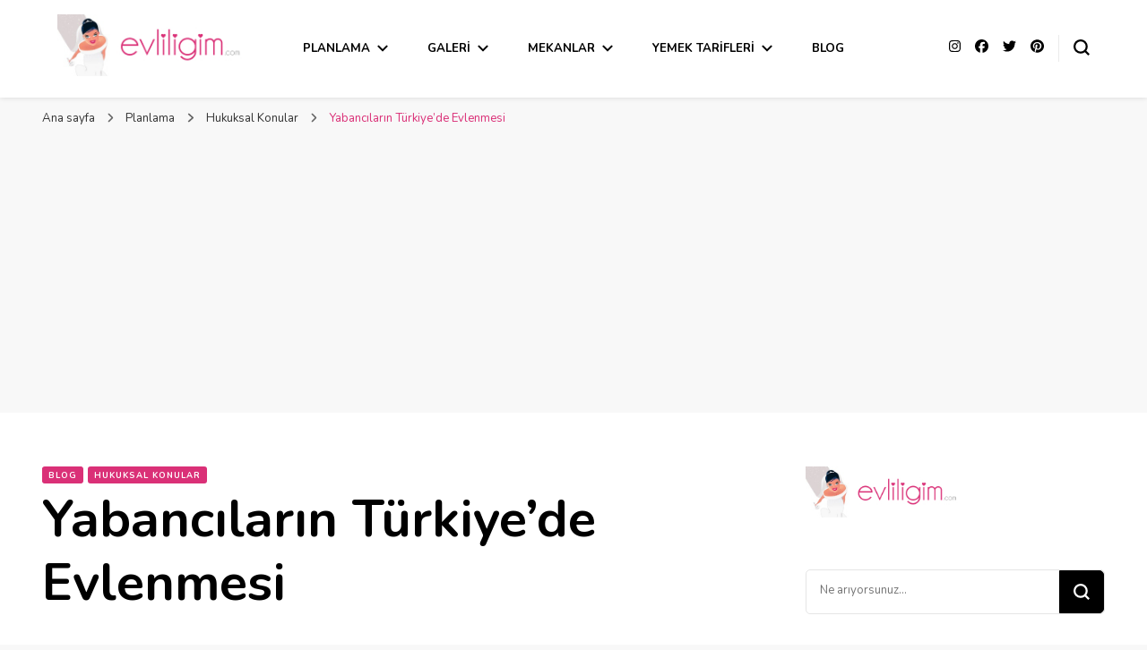

--- FILE ---
content_type: text/html; charset=UTF-8
request_url: https://www.evliligim.com/yabancilarin-tuerkiye-de-evlenmesi/
body_size: 25572
content:
    <!DOCTYPE html>
    <html lang="tr">
    <head itemscope itemtype="http://schema.org/WebSite">
	    <meta charset="UTF-8">
    <meta name="viewport" content="width=device-width, initial-scale=1">
    <link rel="profile" href="http://gmpg.org/xfn/11">
    <meta name='robots' content='index, follow, max-image-preview:large, max-snippet:-1, max-video-preview:-1' />

	<!-- This site is optimized with the Yoast SEO plugin v26.8 - https://yoast.com/product/yoast-seo-wordpress/ -->
	<title>Yabancıların Türkiye&#039;de Evlenmesi - Evliligim.com</title>
	<link rel="canonical" href="https://www.evliligim.com/yabancilarin-tuerkiye-de-evlenmesi/" />
	<meta property="og:locale" content="tr_TR" />
	<meta property="og:type" content="article" />
	<meta property="og:title" content="Yabancıların Türkiye&#039;de Evlenmesi - Evliligim.com" />
	<meta property="og:description" content="Türkiye&#8217;de bir Türk vatandaşı ile bir yabancı veya aynı devlet vatandaşı olmayan iki yabancı ancak yetkili Türk evlendirme memuru önünde evlenebilirler. Aynı devlet vatandaşı olan iki yabancı kendi milli kanunu yetki vermiş olduğu takdirde, o devletin Türkiye&#8217;deki temsilcilikleri önünde evlenme yapabilecekleri gibi Türk makamları önünde de evlenebilirler. Yabancıların evlenme isteklerine dair müracaatları evlendirmememurluğunca kabul edilerek, &hellip;" />
	<meta property="og:url" content="https://www.evliligim.com/yabancilarin-tuerkiye-de-evlenmesi/" />
	<meta property="og:site_name" content="Evliligim.com" />
	<meta property="article:publisher" content="https://www.facebook.com/Evliligimcom-156089671069294/" />
	<meta property="article:published_time" content="2022-01-31T06:12:23+00:00" />
	<meta property="article:modified_time" content="2022-10-27T12:41:49+00:00" />
	<meta property="og:image" content="https://www.evliligim.com/wp-content/uploads/2022/10/img-yabancilarin-turkiyede-evlenmesi.jpg" />
	<meta property="og:image:width" content="350" />
	<meta property="og:image:height" content="350" />
	<meta property="og:image:type" content="image/jpeg" />
	<meta name="author" content="evliligimcomAdmin" />
	<meta name="twitter:card" content="summary_large_image" />
	<meta name="twitter:creator" content="@evlilik_rehberi" />
	<meta name="twitter:site" content="@evlilik_rehberi" />
	<meta name="twitter:label1" content="Yazan:" />
	<meta name="twitter:data1" content="evliligimcomAdmin" />
	<meta name="twitter:label2" content="Tahmini okuma süresi" />
	<meta name="twitter:data2" content="5 dakika" />
	<script type="application/ld+json" class="yoast-schema-graph">{"@context":"https://schema.org","@graph":[{"@type":"Article","@id":"https://www.evliligim.com/yabancilarin-tuerkiye-de-evlenmesi/#article","isPartOf":{"@id":"https://www.evliligim.com/yabancilarin-tuerkiye-de-evlenmesi/"},"author":{"name":"evliligimcomAdmin","@id":"https://www.evliligim.com/#/schema/person/14788f58288dcd0f2ea64726975667ba"},"headline":"Yabancıların Türkiye&#8217;de Evlenmesi","datePublished":"2022-01-31T06:12:23+00:00","dateModified":"2022-10-27T12:41:49+00:00","mainEntityOfPage":{"@id":"https://www.evliligim.com/yabancilarin-tuerkiye-de-evlenmesi/"},"wordCount":988,"commentCount":0,"publisher":{"@id":"https://www.evliligim.com/#organization"},"image":{"@id":"https://www.evliligim.com/yabancilarin-tuerkiye-de-evlenmesi/#primaryimage"},"thumbnailUrl":"https://www.evliligim.com/wp-content/uploads/2022/10/img-yabancilarin-turkiyede-evlenmesi.jpg","articleSection":["Blog","Hukuksal Konular"],"inLanguage":"tr","potentialAction":[{"@type":"CommentAction","name":"Comment","target":["https://www.evliligim.com/yabancilarin-tuerkiye-de-evlenmesi/#respond"]}]},{"@type":"WebPage","@id":"https://www.evliligim.com/yabancilarin-tuerkiye-de-evlenmesi/","url":"https://www.evliligim.com/yabancilarin-tuerkiye-de-evlenmesi/","name":"Yabancıların Türkiye'de Evlenmesi - Evliligim.com","isPartOf":{"@id":"https://www.evliligim.com/#website"},"primaryImageOfPage":{"@id":"https://www.evliligim.com/yabancilarin-tuerkiye-de-evlenmesi/#primaryimage"},"image":{"@id":"https://www.evliligim.com/yabancilarin-tuerkiye-de-evlenmesi/#primaryimage"},"thumbnailUrl":"https://www.evliligim.com/wp-content/uploads/2022/10/img-yabancilarin-turkiyede-evlenmesi.jpg","datePublished":"2022-01-31T06:12:23+00:00","dateModified":"2022-10-27T12:41:49+00:00","breadcrumb":{"@id":"https://www.evliligim.com/yabancilarin-tuerkiye-de-evlenmesi/#breadcrumb"},"inLanguage":"tr","potentialAction":[{"@type":"ReadAction","target":["https://www.evliligim.com/yabancilarin-tuerkiye-de-evlenmesi/"]}]},{"@type":"ImageObject","inLanguage":"tr","@id":"https://www.evliligim.com/yabancilarin-tuerkiye-de-evlenmesi/#primaryimage","url":"https://www.evliligim.com/wp-content/uploads/2022/10/img-yabancilarin-turkiyede-evlenmesi.jpg","contentUrl":"https://www.evliligim.com/wp-content/uploads/2022/10/img-yabancilarin-turkiyede-evlenmesi.jpg","width":350,"height":350},{"@type":"BreadcrumbList","@id":"https://www.evliligim.com/yabancilarin-tuerkiye-de-evlenmesi/#breadcrumb","itemListElement":[{"@type":"ListItem","position":1,"name":"Anasayfa","item":"https://www.evliligim.com/"},{"@type":"ListItem","position":2,"name":"Yabancıların Türkiye&#8217;de Evlenmesi"}]},{"@type":"WebSite","@id":"https://www.evliligim.com/#website","url":"https://www.evliligim.com/","name":"Evliligim.com","description":"Evlilik Rehberi","publisher":{"@id":"https://www.evliligim.com/#organization"},"potentialAction":[{"@type":"SearchAction","target":{"@type":"EntryPoint","urlTemplate":"https://www.evliligim.com/?s={search_term_string}"},"query-input":{"@type":"PropertyValueSpecification","valueRequired":true,"valueName":"search_term_string"}}],"inLanguage":"tr"},{"@type":"Organization","@id":"https://www.evliligim.com/#organization","name":"Evliligim.com","url":"https://www.evliligim.com/","logo":{"@type":"ImageObject","inLanguage":"tr","@id":"https://www.evliligim.com/#/schema/logo/image/","url":"https://www.evliligim.com/wp-content/uploads/2022/10/logoV3.jpg","contentUrl":"https://www.evliligim.com/wp-content/uploads/2022/10/logoV3.jpg","width":250,"height":75,"caption":"Evliligim.com"},"image":{"@id":"https://www.evliligim.com/#/schema/logo/image/"},"sameAs":["https://www.facebook.com/Evliligimcom-156089671069294/","https://x.com/evlilik_rehberi","https://www.instagram.com/evliligim_com/"]},{"@type":"Person","@id":"https://www.evliligim.com/#/schema/person/14788f58288dcd0f2ea64726975667ba","name":"evliligimcomAdmin","image":{"@type":"ImageObject","inLanguage":"tr","@id":"https://www.evliligim.com/#/schema/person/image/","url":"https://secure.gravatar.com/avatar/a8fa3d931f9f446a1b1d151c005408308a6e7fdfa1f006a4d319d5a51e0874da?s=96&d=mm&r=g","contentUrl":"https://secure.gravatar.com/avatar/a8fa3d931f9f446a1b1d151c005408308a6e7fdfa1f006a4d319d5a51e0874da?s=96&d=mm&r=g","caption":"evliligimcomAdmin"},"sameAs":["https://www.evliligim.com"],"url":"https://www.evliligim.com/author/evliligimcomadmin/"}]}</script>
	<!-- / Yoast SEO plugin. -->


<link rel='dns-prefetch' href='//www.googletagmanager.com' />
<link rel='dns-prefetch' href='//maxcdn.bootstrapcdn.com' />
<link rel='dns-prefetch' href='//fonts.googleapis.com' />
<link rel='dns-prefetch' href='//pagead2.googlesyndication.com' />
<link rel="alternate" type="application/rss+xml" title="Evliligim.com &raquo; akışı" href="https://www.evliligim.com/feed/" />
<link rel="alternate" type="application/rss+xml" title="Evliligim.com &raquo; yorum akışı" href="https://www.evliligim.com/comments/feed/" />
<link rel="alternate" type="application/rss+xml" title="Evliligim.com &raquo; Yabancıların Türkiye&#8217;de Evlenmesi yorum akışı" href="https://www.evliligim.com/yabancilarin-tuerkiye-de-evlenmesi/feed/" />
<link rel="alternate" title="oEmbed (JSON)" type="application/json+oembed" href="https://www.evliligim.com/wp-json/oembed/1.0/embed?url=https%3A%2F%2Fwww.evliligim.com%2Fyabancilarin-tuerkiye-de-evlenmesi%2F" />
<link rel="alternate" title="oEmbed (XML)" type="text/xml+oembed" href="https://www.evliligim.com/wp-json/oembed/1.0/embed?url=https%3A%2F%2Fwww.evliligim.com%2Fyabancilarin-tuerkiye-de-evlenmesi%2F&#038;format=xml" />
		<!-- This site uses the Google Analytics by MonsterInsights plugin v9.6.1 - Using Analytics tracking - https://www.monsterinsights.com/ -->
							<script src="//www.googletagmanager.com/gtag/js?id=G-G6HHKEQFS3"  data-cfasync="false" data-wpfc-render="false" type="text/javascript" async></script>
			<script data-cfasync="false" data-wpfc-render="false" type="text/javascript">
				var mi_version = '9.6.1';
				var mi_track_user = true;
				var mi_no_track_reason = '';
								var MonsterInsightsDefaultLocations = {"page_location":"https:\/\/www.evliligim.com\/yabancilarin-tuerkiye-de-evlenmesi\/"};
								if ( typeof MonsterInsightsPrivacyGuardFilter === 'function' ) {
					var MonsterInsightsLocations = (typeof MonsterInsightsExcludeQuery === 'object') ? MonsterInsightsPrivacyGuardFilter( MonsterInsightsExcludeQuery ) : MonsterInsightsPrivacyGuardFilter( MonsterInsightsDefaultLocations );
				} else {
					var MonsterInsightsLocations = (typeof MonsterInsightsExcludeQuery === 'object') ? MonsterInsightsExcludeQuery : MonsterInsightsDefaultLocations;
				}

								var disableStrs = [
										'ga-disable-G-G6HHKEQFS3',
									];

				/* Function to detect opted out users */
				function __gtagTrackerIsOptedOut() {
					for (var index = 0; index < disableStrs.length; index++) {
						if (document.cookie.indexOf(disableStrs[index] + '=true') > -1) {
							return true;
						}
					}

					return false;
				}

				/* Disable tracking if the opt-out cookie exists. */
				if (__gtagTrackerIsOptedOut()) {
					for (var index = 0; index < disableStrs.length; index++) {
						window[disableStrs[index]] = true;
					}
				}

				/* Opt-out function */
				function __gtagTrackerOptout() {
					for (var index = 0; index < disableStrs.length; index++) {
						document.cookie = disableStrs[index] + '=true; expires=Thu, 31 Dec 2099 23:59:59 UTC; path=/';
						window[disableStrs[index]] = true;
					}
				}

				if ('undefined' === typeof gaOptout) {
					function gaOptout() {
						__gtagTrackerOptout();
					}
				}
								window.dataLayer = window.dataLayer || [];

				window.MonsterInsightsDualTracker = {
					helpers: {},
					trackers: {},
				};
				if (mi_track_user) {
					function __gtagDataLayer() {
						dataLayer.push(arguments);
					}

					function __gtagTracker(type, name, parameters) {
						if (!parameters) {
							parameters = {};
						}

						if (parameters.send_to) {
							__gtagDataLayer.apply(null, arguments);
							return;
						}

						if (type === 'event') {
														parameters.send_to = monsterinsights_frontend.v4_id;
							var hookName = name;
							if (typeof parameters['event_category'] !== 'undefined') {
								hookName = parameters['event_category'] + ':' + name;
							}

							if (typeof MonsterInsightsDualTracker.trackers[hookName] !== 'undefined') {
								MonsterInsightsDualTracker.trackers[hookName](parameters);
							} else {
								__gtagDataLayer('event', name, parameters);
							}
							
						} else {
							__gtagDataLayer.apply(null, arguments);
						}
					}

					__gtagTracker('js', new Date());
					__gtagTracker('set', {
						'developer_id.dZGIzZG': true,
											});
					if ( MonsterInsightsLocations.page_location ) {
						__gtagTracker('set', MonsterInsightsLocations);
					}
										__gtagTracker('config', 'G-G6HHKEQFS3', {"forceSSL":"true","link_attribution":"true"} );
															window.gtag = __gtagTracker;										(function () {
						/* https://developers.google.com/analytics/devguides/collection/analyticsjs/ */
						/* ga and __gaTracker compatibility shim. */
						var noopfn = function () {
							return null;
						};
						var newtracker = function () {
							return new Tracker();
						};
						var Tracker = function () {
							return null;
						};
						var p = Tracker.prototype;
						p.get = noopfn;
						p.set = noopfn;
						p.send = function () {
							var args = Array.prototype.slice.call(arguments);
							args.unshift('send');
							__gaTracker.apply(null, args);
						};
						var __gaTracker = function () {
							var len = arguments.length;
							if (len === 0) {
								return;
							}
							var f = arguments[len - 1];
							if (typeof f !== 'object' || f === null || typeof f.hitCallback !== 'function') {
								if ('send' === arguments[0]) {
									var hitConverted, hitObject = false, action;
									if ('event' === arguments[1]) {
										if ('undefined' !== typeof arguments[3]) {
											hitObject = {
												'eventAction': arguments[3],
												'eventCategory': arguments[2],
												'eventLabel': arguments[4],
												'value': arguments[5] ? arguments[5] : 1,
											}
										}
									}
									if ('pageview' === arguments[1]) {
										if ('undefined' !== typeof arguments[2]) {
											hitObject = {
												'eventAction': 'page_view',
												'page_path': arguments[2],
											}
										}
									}
									if (typeof arguments[2] === 'object') {
										hitObject = arguments[2];
									}
									if (typeof arguments[5] === 'object') {
										Object.assign(hitObject, arguments[5]);
									}
									if ('undefined' !== typeof arguments[1].hitType) {
										hitObject = arguments[1];
										if ('pageview' === hitObject.hitType) {
											hitObject.eventAction = 'page_view';
										}
									}
									if (hitObject) {
										action = 'timing' === arguments[1].hitType ? 'timing_complete' : hitObject.eventAction;
										hitConverted = mapArgs(hitObject);
										__gtagTracker('event', action, hitConverted);
									}
								}
								return;
							}

							function mapArgs(args) {
								var arg, hit = {};
								var gaMap = {
									'eventCategory': 'event_category',
									'eventAction': 'event_action',
									'eventLabel': 'event_label',
									'eventValue': 'event_value',
									'nonInteraction': 'non_interaction',
									'timingCategory': 'event_category',
									'timingVar': 'name',
									'timingValue': 'value',
									'timingLabel': 'event_label',
									'page': 'page_path',
									'location': 'page_location',
									'title': 'page_title',
									'referrer' : 'page_referrer',
								};
								for (arg in args) {
																		if (!(!args.hasOwnProperty(arg) || !gaMap.hasOwnProperty(arg))) {
										hit[gaMap[arg]] = args[arg];
									} else {
										hit[arg] = args[arg];
									}
								}
								return hit;
							}

							try {
								f.hitCallback();
							} catch (ex) {
							}
						};
						__gaTracker.create = newtracker;
						__gaTracker.getByName = newtracker;
						__gaTracker.getAll = function () {
							return [];
						};
						__gaTracker.remove = noopfn;
						__gaTracker.loaded = true;
						window['__gaTracker'] = __gaTracker;
					})();
									} else {
										console.log("");
					(function () {
						function __gtagTracker() {
							return null;
						}

						window['__gtagTracker'] = __gtagTracker;
						window['gtag'] = __gtagTracker;
					})();
									}
			</script>
				<!-- / Google Analytics by MonsterInsights -->
		<style id='wp-img-auto-sizes-contain-inline-css' type='text/css'>
img:is([sizes=auto i],[sizes^="auto," i]){contain-intrinsic-size:3000px 1500px}
/*# sourceURL=wp-img-auto-sizes-contain-inline-css */
</style>
<link rel='stylesheet' id='pt-cv-public-style-css' href='https://www.evliligim.com/wp-content/plugins/content-views-query-and-display-post-page/public/assets/css/cv.css?ver=4.2.1' type='text/css' media='all' />
<link rel='stylesheet' id='sbr_styles-css' href='https://www.evliligim.com/wp-content/plugins/reviews-feed/assets/css/sbr-styles.css?ver=2.0' type='text/css' media='all' />
<link rel='stylesheet' id='sbi_styles-css' href='https://www.evliligim.com/wp-content/plugins/instagram-feed/css/sbi-styles.min.css?ver=6.10.0' type='text/css' media='all' />
<style id='wp-emoji-styles-inline-css' type='text/css'>

	img.wp-smiley, img.emoji {
		display: inline !important;
		border: none !important;
		box-shadow: none !important;
		height: 1em !important;
		width: 1em !important;
		margin: 0 0.07em !important;
		vertical-align: -0.1em !important;
		background: none !important;
		padding: 0 !important;
	}
/*# sourceURL=wp-emoji-styles-inline-css */
</style>
<link rel='stylesheet' id='wp-block-library-css' href='https://www.evliligim.com/wp-includes/css/dist/block-library/style.min.css?ver=6.9' type='text/css' media='all' />
<style id='global-styles-inline-css' type='text/css'>
:root{--wp--preset--aspect-ratio--square: 1;--wp--preset--aspect-ratio--4-3: 4/3;--wp--preset--aspect-ratio--3-4: 3/4;--wp--preset--aspect-ratio--3-2: 3/2;--wp--preset--aspect-ratio--2-3: 2/3;--wp--preset--aspect-ratio--16-9: 16/9;--wp--preset--aspect-ratio--9-16: 9/16;--wp--preset--color--black: #000000;--wp--preset--color--cyan-bluish-gray: #abb8c3;--wp--preset--color--white: #ffffff;--wp--preset--color--pale-pink: #f78da7;--wp--preset--color--vivid-red: #cf2e2e;--wp--preset--color--luminous-vivid-orange: #ff6900;--wp--preset--color--luminous-vivid-amber: #fcb900;--wp--preset--color--light-green-cyan: #7bdcb5;--wp--preset--color--vivid-green-cyan: #00d084;--wp--preset--color--pale-cyan-blue: #8ed1fc;--wp--preset--color--vivid-cyan-blue: #0693e3;--wp--preset--color--vivid-purple: #9b51e0;--wp--preset--gradient--vivid-cyan-blue-to-vivid-purple: linear-gradient(135deg,rgb(6,147,227) 0%,rgb(155,81,224) 100%);--wp--preset--gradient--light-green-cyan-to-vivid-green-cyan: linear-gradient(135deg,rgb(122,220,180) 0%,rgb(0,208,130) 100%);--wp--preset--gradient--luminous-vivid-amber-to-luminous-vivid-orange: linear-gradient(135deg,rgb(252,185,0) 0%,rgb(255,105,0) 100%);--wp--preset--gradient--luminous-vivid-orange-to-vivid-red: linear-gradient(135deg,rgb(255,105,0) 0%,rgb(207,46,46) 100%);--wp--preset--gradient--very-light-gray-to-cyan-bluish-gray: linear-gradient(135deg,rgb(238,238,238) 0%,rgb(169,184,195) 100%);--wp--preset--gradient--cool-to-warm-spectrum: linear-gradient(135deg,rgb(74,234,220) 0%,rgb(151,120,209) 20%,rgb(207,42,186) 40%,rgb(238,44,130) 60%,rgb(251,105,98) 80%,rgb(254,248,76) 100%);--wp--preset--gradient--blush-light-purple: linear-gradient(135deg,rgb(255,206,236) 0%,rgb(152,150,240) 100%);--wp--preset--gradient--blush-bordeaux: linear-gradient(135deg,rgb(254,205,165) 0%,rgb(254,45,45) 50%,rgb(107,0,62) 100%);--wp--preset--gradient--luminous-dusk: linear-gradient(135deg,rgb(255,203,112) 0%,rgb(199,81,192) 50%,rgb(65,88,208) 100%);--wp--preset--gradient--pale-ocean: linear-gradient(135deg,rgb(255,245,203) 0%,rgb(182,227,212) 50%,rgb(51,167,181) 100%);--wp--preset--gradient--electric-grass: linear-gradient(135deg,rgb(202,248,128) 0%,rgb(113,206,126) 100%);--wp--preset--gradient--midnight: linear-gradient(135deg,rgb(2,3,129) 0%,rgb(40,116,252) 100%);--wp--preset--font-size--small: 13px;--wp--preset--font-size--medium: 20px;--wp--preset--font-size--large: 36px;--wp--preset--font-size--x-large: 42px;--wp--preset--spacing--20: 0.44rem;--wp--preset--spacing--30: 0.67rem;--wp--preset--spacing--40: 1rem;--wp--preset--spacing--50: 1.5rem;--wp--preset--spacing--60: 2.25rem;--wp--preset--spacing--70: 3.38rem;--wp--preset--spacing--80: 5.06rem;--wp--preset--shadow--natural: 6px 6px 9px rgba(0, 0, 0, 0.2);--wp--preset--shadow--deep: 12px 12px 50px rgba(0, 0, 0, 0.4);--wp--preset--shadow--sharp: 6px 6px 0px rgba(0, 0, 0, 0.2);--wp--preset--shadow--outlined: 6px 6px 0px -3px rgb(255, 255, 255), 6px 6px rgb(0, 0, 0);--wp--preset--shadow--crisp: 6px 6px 0px rgb(0, 0, 0);}:where(.is-layout-flex){gap: 0.5em;}:where(.is-layout-grid){gap: 0.5em;}body .is-layout-flex{display: flex;}.is-layout-flex{flex-wrap: wrap;align-items: center;}.is-layout-flex > :is(*, div){margin: 0;}body .is-layout-grid{display: grid;}.is-layout-grid > :is(*, div){margin: 0;}:where(.wp-block-columns.is-layout-flex){gap: 2em;}:where(.wp-block-columns.is-layout-grid){gap: 2em;}:where(.wp-block-post-template.is-layout-flex){gap: 1.25em;}:where(.wp-block-post-template.is-layout-grid){gap: 1.25em;}.has-black-color{color: var(--wp--preset--color--black) !important;}.has-cyan-bluish-gray-color{color: var(--wp--preset--color--cyan-bluish-gray) !important;}.has-white-color{color: var(--wp--preset--color--white) !important;}.has-pale-pink-color{color: var(--wp--preset--color--pale-pink) !important;}.has-vivid-red-color{color: var(--wp--preset--color--vivid-red) !important;}.has-luminous-vivid-orange-color{color: var(--wp--preset--color--luminous-vivid-orange) !important;}.has-luminous-vivid-amber-color{color: var(--wp--preset--color--luminous-vivid-amber) !important;}.has-light-green-cyan-color{color: var(--wp--preset--color--light-green-cyan) !important;}.has-vivid-green-cyan-color{color: var(--wp--preset--color--vivid-green-cyan) !important;}.has-pale-cyan-blue-color{color: var(--wp--preset--color--pale-cyan-blue) !important;}.has-vivid-cyan-blue-color{color: var(--wp--preset--color--vivid-cyan-blue) !important;}.has-vivid-purple-color{color: var(--wp--preset--color--vivid-purple) !important;}.has-black-background-color{background-color: var(--wp--preset--color--black) !important;}.has-cyan-bluish-gray-background-color{background-color: var(--wp--preset--color--cyan-bluish-gray) !important;}.has-white-background-color{background-color: var(--wp--preset--color--white) !important;}.has-pale-pink-background-color{background-color: var(--wp--preset--color--pale-pink) !important;}.has-vivid-red-background-color{background-color: var(--wp--preset--color--vivid-red) !important;}.has-luminous-vivid-orange-background-color{background-color: var(--wp--preset--color--luminous-vivid-orange) !important;}.has-luminous-vivid-amber-background-color{background-color: var(--wp--preset--color--luminous-vivid-amber) !important;}.has-light-green-cyan-background-color{background-color: var(--wp--preset--color--light-green-cyan) !important;}.has-vivid-green-cyan-background-color{background-color: var(--wp--preset--color--vivid-green-cyan) !important;}.has-pale-cyan-blue-background-color{background-color: var(--wp--preset--color--pale-cyan-blue) !important;}.has-vivid-cyan-blue-background-color{background-color: var(--wp--preset--color--vivid-cyan-blue) !important;}.has-vivid-purple-background-color{background-color: var(--wp--preset--color--vivid-purple) !important;}.has-black-border-color{border-color: var(--wp--preset--color--black) !important;}.has-cyan-bluish-gray-border-color{border-color: var(--wp--preset--color--cyan-bluish-gray) !important;}.has-white-border-color{border-color: var(--wp--preset--color--white) !important;}.has-pale-pink-border-color{border-color: var(--wp--preset--color--pale-pink) !important;}.has-vivid-red-border-color{border-color: var(--wp--preset--color--vivid-red) !important;}.has-luminous-vivid-orange-border-color{border-color: var(--wp--preset--color--luminous-vivid-orange) !important;}.has-luminous-vivid-amber-border-color{border-color: var(--wp--preset--color--luminous-vivid-amber) !important;}.has-light-green-cyan-border-color{border-color: var(--wp--preset--color--light-green-cyan) !important;}.has-vivid-green-cyan-border-color{border-color: var(--wp--preset--color--vivid-green-cyan) !important;}.has-pale-cyan-blue-border-color{border-color: var(--wp--preset--color--pale-cyan-blue) !important;}.has-vivid-cyan-blue-border-color{border-color: var(--wp--preset--color--vivid-cyan-blue) !important;}.has-vivid-purple-border-color{border-color: var(--wp--preset--color--vivid-purple) !important;}.has-vivid-cyan-blue-to-vivid-purple-gradient-background{background: var(--wp--preset--gradient--vivid-cyan-blue-to-vivid-purple) !important;}.has-light-green-cyan-to-vivid-green-cyan-gradient-background{background: var(--wp--preset--gradient--light-green-cyan-to-vivid-green-cyan) !important;}.has-luminous-vivid-amber-to-luminous-vivid-orange-gradient-background{background: var(--wp--preset--gradient--luminous-vivid-amber-to-luminous-vivid-orange) !important;}.has-luminous-vivid-orange-to-vivid-red-gradient-background{background: var(--wp--preset--gradient--luminous-vivid-orange-to-vivid-red) !important;}.has-very-light-gray-to-cyan-bluish-gray-gradient-background{background: var(--wp--preset--gradient--very-light-gray-to-cyan-bluish-gray) !important;}.has-cool-to-warm-spectrum-gradient-background{background: var(--wp--preset--gradient--cool-to-warm-spectrum) !important;}.has-blush-light-purple-gradient-background{background: var(--wp--preset--gradient--blush-light-purple) !important;}.has-blush-bordeaux-gradient-background{background: var(--wp--preset--gradient--blush-bordeaux) !important;}.has-luminous-dusk-gradient-background{background: var(--wp--preset--gradient--luminous-dusk) !important;}.has-pale-ocean-gradient-background{background: var(--wp--preset--gradient--pale-ocean) !important;}.has-electric-grass-gradient-background{background: var(--wp--preset--gradient--electric-grass) !important;}.has-midnight-gradient-background{background: var(--wp--preset--gradient--midnight) !important;}.has-small-font-size{font-size: var(--wp--preset--font-size--small) !important;}.has-medium-font-size{font-size: var(--wp--preset--font-size--medium) !important;}.has-large-font-size{font-size: var(--wp--preset--font-size--large) !important;}.has-x-large-font-size{font-size: var(--wp--preset--font-size--x-large) !important;}
/*# sourceURL=global-styles-inline-css */
</style>

<style id='classic-theme-styles-inline-css' type='text/css'>
/*! This file is auto-generated */
.wp-block-button__link{color:#fff;background-color:#32373c;border-radius:9999px;box-shadow:none;text-decoration:none;padding:calc(.667em + 2px) calc(1.333em + 2px);font-size:1.125em}.wp-block-file__button{background:#32373c;color:#fff;text-decoration:none}
/*# sourceURL=/wp-includes/css/classic-themes.min.css */
</style>
<link rel='stylesheet' id='blossomthemes-email-newsletter-css' href='https://www.evliligim.com/wp-content/plugins/blossomthemes-email-newsletter/public/css/blossomthemes-email-newsletter-public.min.css?ver=2.2.10' type='text/css' media='all' />
<link rel='stylesheet' id='blossomthemes-toolkit-css' href='https://www.evliligim.com/wp-content/plugins/blossomthemes-toolkit/public/css/blossomthemes-toolkit-public.min.css?ver=2.2.7' type='text/css' media='all' />
<link rel='stylesheet' id='contact-form-7-css' href='https://www.evliligim.com/wp-content/plugins/contact-form-7/includes/css/styles.css?ver=6.1.4' type='text/css' media='all' />
<link rel='stylesheet' id='ctf_styles-css' href='https://www.evliligim.com/wp-content/plugins/custom-twitter-feeds/css/ctf-styles.min.css?ver=2.2.5' type='text/css' media='all' />
<link rel='stylesheet' id='cff-css' href='https://www.evliligim.com/wp-content/plugins/custom-facebook-feed/assets/css/cff-style.min.css?ver=4.2.6' type='text/css' media='all' />
<link rel='stylesheet' id='sb-font-awesome-css' href='https://maxcdn.bootstrapcdn.com/font-awesome/4.7.0/css/font-awesome.min.css?ver=6.9' type='text/css' media='all' />
<link rel='stylesheet' id='owl-carousel-css' href='https://www.evliligim.com/wp-content/themes/blossom-pin/css/owl.carousel.min.css?ver=2.2.1' type='text/css' media='all' />
<link rel='stylesheet' id='blossom-pin-google-fonts-css' href='https://fonts.googleapis.com/css?family=Nunito%3A200%2C300%2Cregular%2C500%2C600%2C700%2C800%2C900%2C200italic%2C300italic%2Citalic%2C500italic%2C600italic%2C700italic%2C800italic%2C900italic%7CCormorant+Garamond%3Aregular' type='text/css' media='all' />
<link rel='stylesheet' id='blossom-pin-css' href='https://www.evliligim.com/wp-content/themes/blossom-pin/style.css?ver=1.3.6' type='text/css' media='all' />
<style id='blossom-pin-inline-css' type='text/css'>

    
    /*Typography*/

    body,
    button,
    input,
    select,
    optgroup,
    textarea{
        font-family : Nunito;
        font-size   : 17px;        
    }
    
    .site-header .site-branding .site-title,
    .single-header .site-branding .site-title,
    .mobile-header .mobile-site-header .site-branding .site-title{
        font-family : Cormorant Garamond;
        font-weight : 400;
        font-style  : normal;
    }

    .blog #primary .format-quote .post-thumbnail blockquote cite, 
    .newsletter-section .blossomthemes-email-newsletter-wrapper .text-holder h3,
    .newsletter-section .blossomthemes-email-newsletter-wrapper.bg-img .text-holder h3, 
    #primary .post .entry-content blockquote cite,
    #primary .page .entry-content blockquote cite{
        font-family : Nunito;
    }

    .banner-slider .item .text-holder .entry-title, 
    .banner .banner-caption .banner-title, 
    .blog #primary .post .entry-header .entry-title, 
    .blog #primary .format-quote .post-thumbnail .blockquote-holder, 
    .search #primary .search-post .entry-header .entry-title,
    .archive #primary .post .entry-header .entry-title, 
    .single .post-entry-header .entry-title, 
    #primary .post .entry-content blockquote,
    #primary .page .entry-content blockquote, 
    #primary .post .entry-content .pull-left,
    #primary .page .entry-content .pull-left, 
    #primary .post .entry-content .pull-right,
    #primary .page .entry-content .pull-right, 
    .single-header .title-holder .post-title, 
    .recommended-post .post .entry-header .entry-title, 
    .widget_bttk_popular_post ul li .entry-header .entry-title,
    .widget_bttk_pro_recent_post ul li .entry-header .entry-title, 
    .blossomthemes-email-newsletter-wrapper.bg-img .text-holder h3, 
    .widget_recent_entries ul li a, 
    .widget_recent_comments ul li a, 
    .widget_bttk_posts_category_slider_widget .carousel-title .title, 
    .single .navigation .post-title, 
    .single-blossom-portfolio .post-navigation .nav-previous,
    .single-blossom-portfolio .post-navigation .nav-next, 
    .site-main .blossom-portfolio .entry-title {
        font-family : Nunito;
    }
    
    /*Color Scheme*/
    a, 
    .main-navigation ul li a:hover,
    .main-navigation ul .current-menu-item > a,
    .main-navigation ul li:hover > a, 
    .site-header .site-branding .site-title a:hover, 
    .site-header .social-networks ul li a:hover, 
    .banner-slider .item .text-holder .entry-title a:hover, 
    .blog #primary .post .entry-header .entry-title a:hover, 
    .blog #primary .post .entry-footer .read-more:hover, 
    .blog #primary .post .entry-footer .edit-link a:hover, 
    .blog #primary .post .bottom .posted-on a:hover, 
    .newsletter-section .social-networks ul li a:hover, 
    .instagram-section .profile-link:hover, 
    .search #primary .search-post .entry-header .entry-title a:hover,
     .archive #primary .post .entry-header .entry-title a:hover, 
     .search #primary .search-post .entry-footer .posted-on a:hover,
     .archive #primary .post .entry-footer .posted-on a:hover, 
     .single #primary .post .holder .meta-info .entry-meta a:hover, 
    .single-header .site-branding .site-title a:hover, 
    .single-header .social-networks ul li a:hover, 
    .comments-area .comment-body .text-holder .top .comment-metadata a:hover, 
    .comments-area .comment-body .text-holder .reply a:hover, 
    .recommended-post .post .entry-header .entry-title a:hover, 
    .error-wrapper .error-holder h3, 
    .widget_bttk_popular_post ul li .entry-header .entry-title a:hover,
     .widget_bttk_pro_recent_post ul li .entry-header .entry-title a:hover, 
     .widget_bttk_popular_post ul li .entry-header .entry-meta a:hover,
     .widget_bttk_pro_recent_post ul li .entry-header .entry-meta a:hover,
     .widget_bttk_popular_post .style-two li .entry-header .cat-links a:hover,
     .widget_bttk_pro_recent_post .style-two li .entry-header .cat-links a:hover,
     .widget_bttk_popular_post .style-three li .entry-header .cat-links a:hover,
     .widget_bttk_pro_recent_post .style-three li .entry-header .cat-links a:hover, 
     .widget_recent_entries ul li:before, 
     .widget_recent_entries ul li a:hover, 
    .widget_recent_comments ul li:before, 
    .widget_bttk_posts_category_slider_widget .carousel-title .cat-links a:hover, 
    .widget_bttk_posts_category_slider_widget .carousel-title .title a:hover, 
    .site-footer .footer-b .footer-nav ul li a:hover, 
    .single .navigation a:hover .post-title, 
    .page-template-blossom-portfolio .portfolio-holder .portfolio-sorting .is-checked, 
    .portfolio-item a:hover, 
    .single-blossom-portfolio .post-navigation .nav-previous a:hover,
     .single-blossom-portfolio .post-navigation .nav-next a:hover, 
     .mobile-header .mobile-site-header .site-branding .site-title a:hover, 
    .mobile-menu .main-navigation ul li:hover svg, 
    .mobile-menu .main-navigation ul ul li a:hover,
    .mobile-menu .main-navigation ul ul li:hover > a, 
    .mobile-menu .social-networks ul li a:hover, 
    .site-main .blossom-portfolio .entry-title a:hover, 
    .site-main .blossom-portfolio .entry-footer .posted-on a:hover, 
    .widget_bttk_social_links ul li a:hover, 
    #crumbs a:hover, #crumbs .current a,
    .entry-content a:hover,
    .entry-summary a:hover,
    .page-content a:hover,
    .comment-content a:hover,
    .widget .textwidget a:hover {
        color: #da3077;
    }

    .comments-area .comment-body .text-holder .reply a:hover svg {
        fill: #da3077;
     }

    button:hover,
    input[type="button"]:hover,
    input[type="reset"]:hover,
    input[type="submit"]:hover, 
    .banner-slider .item, 
    .banner-slider .item .text-holder .category a, 
    .banner .banner-caption .banner-link:hover, 
    .blog #primary .post .entry-header .category a, 
    .newsletter-section, 
    .search #primary .search-post .entry-header .category a,
    .archive #primary .post .entry-header .category a, 
    .single .post-entry-header .category a, 
    .single #primary .post .holder .meta-info .entry-meta .byline:after, 
    .single #primary .post .entry-footer .tags a, 
    .single-header .progress-bar, 
    .recommended-post .post .entry-header .category a, 
    .error-wrapper .error-holder .btn-home a:hover, 
    .widget .widget-title:after, 
    .widget_bttk_author_bio .readmore:hover, 
    .widget_bttk_custom_categories ul li a:hover .post-count, 
    .widget_blossomtheme_companion_cta_widget .text-holder .button-wrap .btn-cta, 
    .widget_blossomtheme_featured_page_widget .text-holder .btn-readmore:hover, 
    .widget_bttk_icon_text_widget .text-holder .btn-readmore:hover, 
    .widget_bttk_image_text_widget ul li .btn-readmore:hover, 
    .back-to-top, 
    .single .post-entry-header .share .social-networks li a:hover {
        background: #da3077;
    }

    button:hover,
    input[type="button"]:hover,
    input[type="reset"]:hover,
    input[type="submit"]:hover, 
    .error-wrapper .error-holder .btn-home a:hover {
        border-color: #da3077;
    }

    .blog #primary .post .entry-footer .read-more:hover, 
    .blog #primary .post .entry-footer .edit-link a:hover {
        border-bottom-color: #da3077;
    }

    @media screen and (max-width: 1024px) {
        .main-navigation ul ul li a:hover, 
        .main-navigation ul ul li:hover > a, 
        .main-navigation ul ul .current-menu-item > a, 
        .main-navigation ul ul .current-menu-ancestor > a, 
        .main-navigation ul ul .current_page_item > a, 
        .main-navigation ul ul .current_page_ancestor > a {
            color: #da3077 !important;
        }
    }
/*# sourceURL=blossom-pin-inline-css */
</style>
<script type="text/javascript" src="https://www.evliligim.com/wp-content/plugins/google-analytics-for-wordpress/assets/js/frontend-gtag.min.js?ver=9.6.1" id="monsterinsights-frontend-script-js" async="async" data-wp-strategy="async"></script>
<script data-cfasync="false" data-wpfc-render="false" type="text/javascript" id='monsterinsights-frontend-script-js-extra'>/* <![CDATA[ */
var monsterinsights_frontend = {"js_events_tracking":"true","download_extensions":"doc,pdf,ppt,zip,xls,docx,pptx,xlsx","inbound_paths":"[{\"path\":\"\\\/go\\\/\",\"label\":\"affiliate\"},{\"path\":\"\\\/recommend\\\/\",\"label\":\"affiliate\"}]","home_url":"https:\/\/www.evliligim.com","hash_tracking":"false","v4_id":"G-G6HHKEQFS3"};/* ]]> */
</script>
<script type="text/javascript" id="jquery-core-js-extra">
/* <![CDATA[ */
var bten_ajax_data = {"ajaxurl":"https://www.evliligim.com/wp-admin/admin-ajax.php"};
//# sourceURL=jquery-core-js-extra
/* ]]> */
</script>
<script type="text/javascript" src="https://www.evliligim.com/wp-includes/js/jquery/jquery.min.js?ver=3.7.1" id="jquery-core-js"></script>
<script type="text/javascript" src="https://www.evliligim.com/wp-includes/js/jquery/jquery-migrate.min.js?ver=3.4.1" id="jquery-migrate-js"></script>

<!-- Site Kit tarafından eklenen Google etiketi (gtag.js) snippet&#039;i -->
<!-- Google Analytics snippet added by Site Kit -->
<script type="text/javascript" src="https://www.googletagmanager.com/gtag/js?id=GT-W6BG534" id="google_gtagjs-js" async></script>
<script type="text/javascript" id="google_gtagjs-js-after">
/* <![CDATA[ */
window.dataLayer = window.dataLayer || [];function gtag(){dataLayer.push(arguments);}
gtag("set","linker",{"domains":["www.evliligim.com"]});
gtag("js", new Date());
gtag("set", "developer_id.dZTNiMT", true);
gtag("config", "GT-W6BG534");
//# sourceURL=google_gtagjs-js-after
/* ]]> */
</script>
<link rel="https://api.w.org/" href="https://www.evliligim.com/wp-json/" /><link rel="alternate" title="JSON" type="application/json" href="https://www.evliligim.com/wp-json/wp/v2/posts/167" /><link rel="EditURI" type="application/rsd+xml" title="RSD" href="https://www.evliligim.com/xmlrpc.php?rsd" />
<meta name="generator" content="WordPress 6.9" />
<link rel='shortlink' href='https://www.evliligim.com/?p=167' />
		<!-- Custom Logo: hide header text -->
		<style id="custom-logo-css" type="text/css">
			.site-title, .site-description {
				position: absolute;
				clip-path: inset(50%);
			}
		</style>
		<meta name="generator" content="Site Kit by Google 1.171.0" /><link rel="pingback" href="https://www.evliligim.com/xmlrpc.php"><script type="application/ld+json">{
    "@context": "http://schema.org",
    "@type": "BlogPosting",
    "mainEntityOfPage": {
        "@type": "WebPage",
        "@id": "https://www.evliligim.com/yabancilarin-tuerkiye-de-evlenmesi/"
    },
    "headline": "Yabancıların Türkiye&#8217;de Evlenmesi",
    "datePublished": "2022-01-31T09:12:23+0300",
    "dateModified": "2022-10-27T15:41:49+0300",
    "author": {
        "@type": "Person",
        "name": "evliligimcomAdmin"
    },
    "description": "",
    "image": {
        "@type": "ImageObject",
        "url": "https://www.evliligim.com/wp-content/uploads/2022/10/img-yabancilarin-turkiyede-evlenmesi.jpg",
        "width": 350,
        "height": 350
    },
    "publisher": {
        "@type": "Organization",
        "name": "Evliligim.com",
        "description": "Evlilik Rehberi",
        "logo": {
            "@type": "ImageObject",
            "url": "https://www.evliligim.com/wp-content/uploads/2022/10/logoV3.jpg",
            "width": 200,
            "height": 60
        }
    }
}</script>
<!-- Site Kit tarafından eklenen Google AdSense meta etiketleri -->
<meta name="google-adsense-platform-account" content="ca-host-pub-2644536267352236">
<meta name="google-adsense-platform-domain" content="sitekit.withgoogle.com">
<!-- Site Kit tarafından eklenen Google AdSense meta etiketlerine son verin -->

<!-- Google AdSense snippet added by Site Kit -->
<script type="text/javascript" async="async" src="https://pagead2.googlesyndication.com/pagead/js/adsbygoogle.js?client=ca-pub-4632288502669341&amp;host=ca-host-pub-2644536267352236" crossorigin="anonymous"></script>

<!-- End Google AdSense snippet added by Site Kit -->
<link rel="icon" href="https://www.evliligim.com/wp-content/uploads/2022/10/cropped-logoV3-32x32.jpg" sizes="32x32" />
<link rel="icon" href="https://www.evliligim.com/wp-content/uploads/2022/10/cropped-logoV3-192x192.jpg" sizes="192x192" />
<link rel="apple-touch-icon" href="https://www.evliligim.com/wp-content/uploads/2022/10/cropped-logoV3-180x180.jpg" />
<meta name="msapplication-TileImage" content="https://www.evliligim.com/wp-content/uploads/2022/10/cropped-logoV3-270x270.jpg" />
<link rel='stylesheet' id='owl-theme-default-css' href='https://www.evliligim.com/wp-content/plugins/blossomthemes-toolkit/public/css/owl.theme.default.min.css?ver=2.2.1' type='text/css' media='all' />
</head>

<body class="wp-singular post-template-default single single-post postid-167 single-format-standard wp-custom-logo wp-theme-blossom-pin underline rightsidebar hassidebar" itemscope itemtype="http://schema.org/WebPage">

        <div class="single-header">
                    <div class="site-branding" itemscope itemtype="http://schema.org/Organization">
            <a href="https://www.evliligim.com/" class="custom-logo-link" rel="home"><img width="250" height="75" src="https://www.evliligim.com/wp-content/uploads/2022/10/logoV3.jpg" class="custom-logo" alt="Evliligim.com" decoding="async" /></a>                        <p class="site-title" itemprop="name"><a href="https://www.evliligim.com/" rel="home" itemprop="url">Evliligim.com</a></p>
                                            <p class="site-description">Evlilik Rehberi</p>
                            </div>
                <div class="title-holder">
                <span>Okuyorsunuz</span>
                <h2 class="post-title">Yabancıların Türkiye&#8217;de Evlenmesi</h2>
            </div>
                <div class="social-networks">
                <ul>
        	                <li>
                    <a href="https://www.instagram.com/evliligim_com/" target="_blank" rel="nofollow noopener">
                        <i class="fab fa-instagram"></i>
                    </a>
                </li>    	   
                                <li>
                    <a href="https://www.facebook.com/Evliligimcom-156089671069294/" target="_blank" rel="nofollow noopener">
                        <i class="fab fa-facebook"></i>
                    </a>
                </li>    	   
                                <li>
                    <a href="https://twitter.com/evlilik_rehberi" target="_blank" rel="nofollow noopener">
                        <i class="fab fa-twitter"></i>
                    </a>
                </li>    	   
                                <li>
                    <a href="https://tr.pinterest.com/EvliligimCOM/" target="_blank" rel="nofollow noopener">
                        <i class="fab fa-pinterest"></i>
                    </a>
                </li>    	   
                    	</ul>
    </div>
                    <div class="progress-container">
                <div class="progress-bar" id="myBar"></div>
            </div>
        </div>
            <div id="page" class="site"><a aria-label="içeriğe geç" class="skip-link" href="#content">İçeriğe geç</a>
        <div class="mobile-header">
        <div class="mobile-site-header">
            <button aria-label="birincil menü aç/kapat" id="toggle-button" data-toggle-target=".main-menu-modal" data-toggle-body-class="showing-main-menu-modal" aria-expanded="false" data-set-focus=".close-main-nav-toggle">
                <span></span>
                <span></span>
                <span></span>
            </button>
            <div class="mobile-menu-wrap">
                <nav id="mobile-site-navigation" class="main-navigation" itemscope itemtype="http://schema.org/SiteNavigationElement">
                    <div class="primary-menu-list main-menu-modal cover-modal" data-modal-target-string=".main-menu-modal">
                        <button class="btn-close-menu close-main-nav-toggle" data-toggle-target=".main-menu-modal" data-toggle-body-class="showing-main-menu-modal" aria-expanded="false" data-set-focus=".main-menu-modal"><span></span></button>
                        <div class="mobile-menu" aria-label="Mobil">
                            <div class="menu-header-container"><ul id="mobile-primary-menu" class="menu main-menu-modal"><li id="menu-item-25233" class="menu-item menu-item-type-taxonomy menu-item-object-category current-post-ancestor menu-item-has-children menu-item-25233"><a href="https://www.evliligim.com/category/evliligim/">Planlama</a>
<ul class="sub-menu">
	<li id="menu-item-25243" class="menu-item menu-item-type-post_type menu-item-object-page menu-item-25243"><a href="https://www.evliligim.com/soz-nisan-kina-gecesi/">Söz-Nişan-Kına Gecesi</a></li>
	<li id="menu-item-27758" class="menu-item menu-item-type-post_type menu-item-object-page menu-item-27758"><a href="https://www.evliligim.com/gelin-damat/">Gelin-Damat</a></li>
	<li id="menu-item-28043" class="menu-item menu-item-type-post_type menu-item-object-page current_page_parent menu-item-28043"><a href="https://www.evliligim.com/hukuksal-konular/">Belediye-Hukuk</a></li>
	<li id="menu-item-29993" class="menu-item menu-item-type-post_type menu-item-object-page menu-item-home menu-item-29993"><a href="https://www.evliligim.com/dugun-daveti/">Düğün Daveti</a></li>
	<li id="menu-item-27783" class="menu-item menu-item-type-post_type menu-item-object-page menu-item-27783"><a href="https://www.evliligim.com/alyans-taki-rehberi/">Alyans-Takı</a></li>
	<li id="menu-item-25293" class="menu-item menu-item-type-post_type menu-item-object-page menu-item-25293"><a href="https://www.evliligim.com/davetiye-nikah-sekeri/">Davetiye-Nikah Şekeri</a></li>
	<li id="menu-item-25244" class="menu-item menu-item-type-post_type menu-item-object-page menu-item-25244"><a href="https://www.evliligim.com/balayi-2/">Balayı</a></li>
	<li id="menu-item-29539" class="menu-item menu-item-type-post_type menu-item-object-page menu-item-29539"><a href="https://www.evliligim.com/ev-mobilya/">Ev-Mobilya</a></li>
</ul>
</li>
<li id="menu-item-27693" class="menu-item menu-item-type-taxonomy menu-item-object-category menu-item-has-children menu-item-27693"><a href="https://www.evliligim.com/category/fotograf-galerileri/">Galeri</a>
<ul class="sub-menu">
	<li id="menu-item-27698" class="menu-item menu-item-type-post_type menu-item-object-page menu-item-27698"><a href="https://www.evliligim.com/gelinlik-modelleri/">Gelinlik</a></li>
	<li id="menu-item-27694" class="menu-item menu-item-type-post_type menu-item-object-page menu-item-27694"><a href="https://www.evliligim.com/abiye-kiyafetler/">Abiye Kıyafetler</a></li>
	<li id="menu-item-27695" class="menu-item menu-item-type-post_type menu-item-object-page menu-item-27695"><a href="https://www.evliligim.com/buyuk-beden-gelinlik-modelleri/">Büyük Beden Gelinlik</a></li>
	<li id="menu-item-27697" class="menu-item menu-item-type-post_type menu-item-object-page menu-item-27697"><a href="https://www.evliligim.com/gelin-aksesuari-modelleri/">Gelin Aksesuarı</a></li>
	<li id="menu-item-27696" class="menu-item menu-item-type-post_type menu-item-object-page menu-item-27696"><a href="https://www.evliligim.com/damatlik-modelleri/">Damatlık</a></li>
	<li id="menu-item-30084" class="menu-item menu-item-type-post_type menu-item-object-page menu-item-30084"><a href="https://www.evliligim.com/dugun-pastalari/">Düğün Pastaları</a></li>
</ul>
</li>
<li id="menu-item-28048" class="menu-item menu-item-type-taxonomy menu-item-object-category menu-item-has-children menu-item-28048"><a href="https://www.evliligim.com/category/dugun-firmalari/">MEKANLAR</a>
<ul class="sub-menu">
	<li id="menu-item-28400" class="menu-item menu-item-type-post_type menu-item-object-page menu-item-28400"><a href="https://www.evliligim.com/istanbul-nikah-salonlari/">İstanbul Nikah Salonları</a></li>
	<li id="menu-item-30049" class="menu-item menu-item-type-post_type menu-item-object-page menu-item-30049"><a href="https://www.evliligim.com/tarihi-mekanlar/">Tarihi Mekanlar</a></li>
	<li id="menu-item-30075" class="menu-item menu-item-type-post_type menu-item-object-post menu-item-30075"><a href="https://www.evliligim.com/dugun-mekani-klupler/">Klüp ve Tesisler</a></li>
	<li id="menu-item-28049" class="menu-item menu-item-type-post_type menu-item-object-page menu-item-28049"><a href="https://www.evliligim.com/ankara-nikah-salonlari/">Ankara Nikah Salonları</a></li>
	<li id="menu-item-28628" class="menu-item menu-item-type-post_type menu-item-object-page menu-item-28628"><a href="https://www.evliligim.com/izmir-nikah-salonlari/">İzmir Nikah Salonları</a></li>
</ul>
</li>
<li id="menu-item-27759" class="menu-item menu-item-type-taxonomy menu-item-object-category menu-item-has-children menu-item-27759"><a href="https://www.evliligim.com/category/yemek-tarifleri/">Yemek Tarifleri</a>
<ul class="sub-menu">
	<li id="menu-item-28777" class="menu-item menu-item-type-taxonomy menu-item-object-category menu-item-28777"><a href="https://www.evliligim.com/category/yemek-tarifleri/corbalar/">Çorbalar</a></li>
	<li id="menu-item-28776" class="menu-item menu-item-type-taxonomy menu-item-object-category menu-item-28776"><a href="https://www.evliligim.com/category/yemek-tarifleri/etyemekleri/">Etli Yemekler</a></li>
	<li id="menu-item-29119" class="menu-item menu-item-type-taxonomy menu-item-object-category menu-item-29119"><a href="https://www.evliligim.com/category/yemek-tarifleri/sebze-yemekleri/">Sebze/Kurubaklagiller</a></li>
	<li id="menu-item-28775" class="menu-item menu-item-type-taxonomy menu-item-object-category menu-item-28775"><a href="https://www.evliligim.com/category/yemek-tarifleri/hamurisi/">Hamur İşleri</a></li>
	<li id="menu-item-29117" class="menu-item menu-item-type-taxonomy menu-item-object-category menu-item-29117"><a href="https://www.evliligim.com/category/yemek-tarifleri/zeytinyaglilar/">Meze/Zeytinyağlı</a></li>
	<li id="menu-item-28778" class="menu-item menu-item-type-taxonomy menu-item-object-category menu-item-28778"><a href="https://www.evliligim.com/category/yemek-tarifleri/yoreselevyemekleri/">Yöresel Yemekler</a></li>
	<li id="menu-item-28896" class="menu-item menu-item-type-taxonomy menu-item-object-category menu-item-28896"><a href="https://www.evliligim.com/category/yemek-tarifleri/dunya-yemekleri/">Dünya Yemekleri</a></li>
	<li id="menu-item-28774" class="menu-item menu-item-type-taxonomy menu-item-object-category menu-item-28774"><a href="https://www.evliligim.com/category/yemek-tarifleri/tatlilar/">Tatlılar</a></li>
	<li id="menu-item-29116" class="menu-item menu-item-type-taxonomy menu-item-object-category menu-item-29116"><a href="https://www.evliligim.com/category/yemek-tarifleri/icecekler/">İçecekler</a></li>
	<li id="menu-item-28780" class="menu-item menu-item-type-taxonomy menu-item-object-category menu-item-28780"><a href="https://www.evliligim.com/category/yemek-tarifleri/cocuklar-icin/">Çocuklar İçin</a></li>
</ul>
</li>
<li id="menu-item-28050" class="menu-item menu-item-type-taxonomy menu-item-object-category current-post-ancestor current-menu-parent current-post-parent menu-item-28050"><a href="https://www.evliligim.com/category/blog/">Blog</a></li>
</ul></div>                        </div>
                    </div>
                </nav> 
                
                <span class="separator"></span>    <div class="social-networks">
                <ul>
        	                <li>
                    <a href="https://www.instagram.com/evliligim_com/" target="_blank" rel="nofollow noopener">
                        <i class="fab fa-instagram"></i>
                    </a>
                </li>    	   
                                <li>
                    <a href="https://www.facebook.com/Evliligimcom-156089671069294/" target="_blank" rel="nofollow noopener">
                        <i class="fab fa-facebook"></i>
                    </a>
                </li>    	   
                                <li>
                    <a href="https://twitter.com/evlilik_rehberi" target="_blank" rel="nofollow noopener">
                        <i class="fab fa-twitter"></i>
                    </a>
                </li>    	   
                                <li>
                    <a href="https://tr.pinterest.com/EvliligimCOM/" target="_blank" rel="nofollow noopener">
                        <i class="fab fa-pinterest"></i>
                    </a>
                </li>    	   
                    	</ul>
    </div>
                    </div>
                    <div class="site-branding" itemscope itemtype="http://schema.org/Organization">
            <a href="https://www.evliligim.com/" class="custom-logo-link" rel="home"><img width="250" height="75" src="https://www.evliligim.com/wp-content/uploads/2022/10/logoV3.jpg" class="custom-logo" alt="Evliligim.com" decoding="async" /></a>                        <p class="site-title" itemprop="name"><a href="https://www.evliligim.com/" rel="home" itemprop="url">Evliligim.com</a></p>
                                            <p class="site-description">Evlilik Rehberi</p>
                            </div>
                <div class="tools">
                                    <div class=header-search>
                        <button aria-label="Arama formu aç/kapa " class="search-icon search-toggle" data-toggle-target=".mob-search-modal" data-toggle-body-class="showing-mob-search-modal" data-set-focus=".mob-search-modal .search-field" aria-expanded="false">
                            <svg class="open-icon" xmlns="http://www.w3.org/2000/svg" viewBox="-18214 -12091 18 18"><path id="Path_99" data-name="Path 99" d="M18,16.415l-3.736-3.736a7.751,7.751,0,0,0,1.585-4.755A7.876,7.876,0,0,0,7.925,0,7.876,7.876,0,0,0,0,7.925a7.876,7.876,0,0,0,7.925,7.925,7.751,7.751,0,0,0,4.755-1.585L16.415,18ZM2.264,7.925a5.605,5.605,0,0,1,5.66-5.66,5.605,5.605,0,0,1,5.66,5.66,5.605,5.605,0,0,1-5.66,5.66A5.605,5.605,0,0,1,2.264,7.925Z" transform="translate(-18214 -12091)"/></svg>
                        </button>
                        <div class="search-form-holder mob-search-modal cover-modal" data-modal-target-string=".mob-search-modal">
                            <div class="header-search-inner-wrap">
                                <form role="search" method="get" class="search-form" action="https://www.evliligim.com/"><label class="screen-reader-text">Bir şey mi arıyorsunuz?</label><label for="submit-field"><span>İstediğini ara ve enter tuşuna bas</span><input type="search" class="search-field" placeholder="Ne arıyorsunuz..." value="" name="s" /></label><input type="submit" class="search-submit" value="Ara" /></form> 
                                <button aria-label="Arama formu aç/kapa " class="search-icon close" data-toggle-target=".mob-search-modal" data-toggle-body-class="showing-mob-search-modal" data-set-focus=".mob-search-modal .search-field" aria-expanded="false">
                                    <svg class="close-icon" xmlns="http://www.w3.org/2000/svg" viewBox="10906 13031 18 18"><path id="Close" d="M23,6.813,21.187,5,14,12.187,6.813,5,5,6.813,12.187,14,5,21.187,6.813,23,14,15.813,21.187,23,23,21.187,15.813,14Z" transform="translate(10901 13026)"/></svg>
                                </button>
                            </div>
                        </div>
                        <div class="overlay"></div>
                    </div>
                            </div>
        </div>
    </div>
        <header class="site-header" itemscope itemtype="http://schema.org/WPHeader">
		        <div class="site-branding" itemscope itemtype="http://schema.org/Organization">
            <a href="https://www.evliligim.com/" class="custom-logo-link" rel="home"><img width="250" height="75" src="https://www.evliligim.com/wp-content/uploads/2022/10/logoV3.jpg" class="custom-logo" alt="Evliligim.com" decoding="async" /></a>                        <p class="site-title" itemprop="name"><a href="https://www.evliligim.com/" rel="home" itemprop="url">Evliligim.com</a></p>
                                            <p class="site-description">Evlilik Rehberi</p>
                            </div>
            <nav id="site-navigation" class="main-navigation" itemscope itemtype="http://schema.org/SiteNavigationElement">
            <div class="menu-header-container"><ul id="primary-menu" class="menu"><li class="menu-item menu-item-type-taxonomy menu-item-object-category current-post-ancestor menu-item-has-children menu-item-25233"><a href="https://www.evliligim.com/category/evliligim/">Planlama</a>
<ul class="sub-menu">
	<li class="menu-item menu-item-type-post_type menu-item-object-page menu-item-25243"><a href="https://www.evliligim.com/soz-nisan-kina-gecesi/">Söz-Nişan-Kına Gecesi</a></li>
	<li class="menu-item menu-item-type-post_type menu-item-object-page menu-item-27758"><a href="https://www.evliligim.com/gelin-damat/">Gelin-Damat</a></li>
	<li class="menu-item menu-item-type-post_type menu-item-object-page current_page_parent menu-item-28043"><a href="https://www.evliligim.com/hukuksal-konular/">Belediye-Hukuk</a></li>
	<li class="menu-item menu-item-type-post_type menu-item-object-page menu-item-home menu-item-29993"><a href="https://www.evliligim.com/dugun-daveti/">Düğün Daveti</a></li>
	<li class="menu-item menu-item-type-post_type menu-item-object-page menu-item-27783"><a href="https://www.evliligim.com/alyans-taki-rehberi/">Alyans-Takı</a></li>
	<li class="menu-item menu-item-type-post_type menu-item-object-page menu-item-25293"><a href="https://www.evliligim.com/davetiye-nikah-sekeri/">Davetiye-Nikah Şekeri</a></li>
	<li class="menu-item menu-item-type-post_type menu-item-object-page menu-item-25244"><a href="https://www.evliligim.com/balayi-2/">Balayı</a></li>
	<li class="menu-item menu-item-type-post_type menu-item-object-page menu-item-29539"><a href="https://www.evliligim.com/ev-mobilya/">Ev-Mobilya</a></li>
</ul>
</li>
<li class="menu-item menu-item-type-taxonomy menu-item-object-category menu-item-has-children menu-item-27693"><a href="https://www.evliligim.com/category/fotograf-galerileri/">Galeri</a>
<ul class="sub-menu">
	<li class="menu-item menu-item-type-post_type menu-item-object-page menu-item-27698"><a href="https://www.evliligim.com/gelinlik-modelleri/">Gelinlik</a></li>
	<li class="menu-item menu-item-type-post_type menu-item-object-page menu-item-27694"><a href="https://www.evliligim.com/abiye-kiyafetler/">Abiye Kıyafetler</a></li>
	<li class="menu-item menu-item-type-post_type menu-item-object-page menu-item-27695"><a href="https://www.evliligim.com/buyuk-beden-gelinlik-modelleri/">Büyük Beden Gelinlik</a></li>
	<li class="menu-item menu-item-type-post_type menu-item-object-page menu-item-27697"><a href="https://www.evliligim.com/gelin-aksesuari-modelleri/">Gelin Aksesuarı</a></li>
	<li class="menu-item menu-item-type-post_type menu-item-object-page menu-item-27696"><a href="https://www.evliligim.com/damatlik-modelleri/">Damatlık</a></li>
	<li class="menu-item menu-item-type-post_type menu-item-object-page menu-item-30084"><a href="https://www.evliligim.com/dugun-pastalari/">Düğün Pastaları</a></li>
</ul>
</li>
<li class="menu-item menu-item-type-taxonomy menu-item-object-category menu-item-has-children menu-item-28048"><a href="https://www.evliligim.com/category/dugun-firmalari/">MEKANLAR</a>
<ul class="sub-menu">
	<li class="menu-item menu-item-type-post_type menu-item-object-page menu-item-28400"><a href="https://www.evliligim.com/istanbul-nikah-salonlari/">İstanbul Nikah Salonları</a></li>
	<li class="menu-item menu-item-type-post_type menu-item-object-page menu-item-30049"><a href="https://www.evliligim.com/tarihi-mekanlar/">Tarihi Mekanlar</a></li>
	<li class="menu-item menu-item-type-post_type menu-item-object-post menu-item-30075"><a href="https://www.evliligim.com/dugun-mekani-klupler/">Klüp ve Tesisler</a></li>
	<li class="menu-item menu-item-type-post_type menu-item-object-page menu-item-28049"><a href="https://www.evliligim.com/ankara-nikah-salonlari/">Ankara Nikah Salonları</a></li>
	<li class="menu-item menu-item-type-post_type menu-item-object-page menu-item-28628"><a href="https://www.evliligim.com/izmir-nikah-salonlari/">İzmir Nikah Salonları</a></li>
</ul>
</li>
<li class="menu-item menu-item-type-taxonomy menu-item-object-category menu-item-has-children menu-item-27759"><a href="https://www.evliligim.com/category/yemek-tarifleri/">Yemek Tarifleri</a>
<ul class="sub-menu">
	<li class="menu-item menu-item-type-taxonomy menu-item-object-category menu-item-28777"><a href="https://www.evliligim.com/category/yemek-tarifleri/corbalar/">Çorbalar</a></li>
	<li class="menu-item menu-item-type-taxonomy menu-item-object-category menu-item-28776"><a href="https://www.evliligim.com/category/yemek-tarifleri/etyemekleri/">Etli Yemekler</a></li>
	<li class="menu-item menu-item-type-taxonomy menu-item-object-category menu-item-29119"><a href="https://www.evliligim.com/category/yemek-tarifleri/sebze-yemekleri/">Sebze/Kurubaklagiller</a></li>
	<li class="menu-item menu-item-type-taxonomy menu-item-object-category menu-item-28775"><a href="https://www.evliligim.com/category/yemek-tarifleri/hamurisi/">Hamur İşleri</a></li>
	<li class="menu-item menu-item-type-taxonomy menu-item-object-category menu-item-29117"><a href="https://www.evliligim.com/category/yemek-tarifleri/zeytinyaglilar/">Meze/Zeytinyağlı</a></li>
	<li class="menu-item menu-item-type-taxonomy menu-item-object-category menu-item-28778"><a href="https://www.evliligim.com/category/yemek-tarifleri/yoreselevyemekleri/">Yöresel Yemekler</a></li>
	<li class="menu-item menu-item-type-taxonomy menu-item-object-category menu-item-28896"><a href="https://www.evliligim.com/category/yemek-tarifleri/dunya-yemekleri/">Dünya Yemekleri</a></li>
	<li class="menu-item menu-item-type-taxonomy menu-item-object-category menu-item-28774"><a href="https://www.evliligim.com/category/yemek-tarifleri/tatlilar/">Tatlılar</a></li>
	<li class="menu-item menu-item-type-taxonomy menu-item-object-category menu-item-29116"><a href="https://www.evliligim.com/category/yemek-tarifleri/icecekler/">İçecekler</a></li>
	<li class="menu-item menu-item-type-taxonomy menu-item-object-category menu-item-28780"><a href="https://www.evliligim.com/category/yemek-tarifleri/cocuklar-icin/">Çocuklar İçin</a></li>
</ul>
</li>
<li class="menu-item menu-item-type-taxonomy menu-item-object-category current-post-ancestor current-menu-parent current-post-parent menu-item-28050"><a href="https://www.evliligim.com/category/blog/">Blog</a></li>
</ul></div>        </nav><!-- #site-navigation -->						
		<div class="tools">
                <div class="social-networks">
                <ul>
        	                <li>
                    <a href="https://www.instagram.com/evliligim_com/" target="_blank" rel="nofollow noopener">
                        <i class="fab fa-instagram"></i>
                    </a>
                </li>    	   
                                <li>
                    <a href="https://www.facebook.com/Evliligimcom-156089671069294/" target="_blank" rel="nofollow noopener">
                        <i class="fab fa-facebook"></i>
                    </a>
                </li>    	   
                                <li>
                    <a href="https://twitter.com/evlilik_rehberi" target="_blank" rel="nofollow noopener">
                        <i class="fab fa-twitter"></i>
                    </a>
                </li>    	   
                                <li>
                    <a href="https://tr.pinterest.com/EvliligimCOM/" target="_blank" rel="nofollow noopener">
                        <i class="fab fa-pinterest"></i>
                    </a>
                </li>    	   
                    	</ul>
    </div>
        <span class="separator"></span>                <div class=header-search>
                    <button aria-label="Arama formu aç/kapa " class="search-icon search-toggle" data-toggle-target=".search-modal" data-toggle-body-class="showing-search-modal" data-set-focus=".search-modal .search-field" aria-expanded="false">
                        <svg class="open-icon" xmlns="http://www.w3.org/2000/svg" viewBox="-18214 -12091 18 18"><path id="Path_99" data-name="Path 99" d="M18,16.415l-3.736-3.736a7.751,7.751,0,0,0,1.585-4.755A7.876,7.876,0,0,0,7.925,0,7.876,7.876,0,0,0,0,7.925a7.876,7.876,0,0,0,7.925,7.925,7.751,7.751,0,0,0,4.755-1.585L16.415,18ZM2.264,7.925a5.605,5.605,0,0,1,5.66-5.66,5.605,5.605,0,0,1,5.66,5.66,5.605,5.605,0,0,1-5.66,5.66A5.605,5.605,0,0,1,2.264,7.925Z" transform="translate(-18214 -12091)"/></svg>
                    </button>
                    <div class="search-form-holder search-modal cover-modal" data-modal-target-string=".search-modal">
                        <div class="header-search-inner-wrap">
                            <form role="search" method="get" class="search-form" action="https://www.evliligim.com/"><label class="screen-reader-text">Bir şey mi arıyorsunuz?</label><label for="submit-field"><span>İstediğini ara ve enter tuşuna bas</span><input type="search" class="search-field" placeholder="Ne arıyorsunuz..." value="" name="s" /></label><input type="submit" class="search-submit" value="Ara" /></form> 
                            <button aria-label="Arama formu aç/kapa " class="search-icon close" data-toggle-target=".search-modal" data-toggle-body-class="showing-search-modal" data-set-focus=".search-modal .search-field" aria-expanded="false">
                                <svg class="close-icon" xmlns="http://www.w3.org/2000/svg" viewBox="10906 13031 18 18"><path id="Close" d="M23,6.813,21.187,5,14,12.187,6.813,5,5,6.813,12.187,14,5,21.187,6.813,23,14,15.813,21.187,23,23,21.187,15.813,14Z" transform="translate(10901 13026)"/></svg>
                            </button>
                        </div>
                    </div>
                    <div class="overlay"></div>
                </div>
					</div>
	</header>
    <div class="breadcrumb-wrapper"><div class="container">
                <div id="crumbs" itemscope itemtype="http://schema.org/BreadcrumbList"> 
                    <span itemprop="itemListElement" itemscope itemtype="http://schema.org/ListItem">
                        <a itemprop="item" href="https://www.evliligim.com"><span itemprop="name">Ana sayfa</span></a>
                        <meta itemprop="position" content="1" />
                        <span class="separator"><i class="fa fa-angle-right"></i></span>
                    </span> <span itemprop="itemListElement" itemscope itemtype="http://schema.org/ListItem"><a itemprop="item" href="https://www.evliligim.com/category/evliligim/"><span itemprop="name">Planlama </span></a><meta itemprop="position" content="2" /><span class="separator"><i class="fa fa-angle-right"></i></span></span>  <span itemprop="itemListElement" itemscope itemtype="http://schema.org/ListItem"><a itemprop="item" href="https://www.evliligim.com/category/evliligim/hukuksal-evlilik-planlama/"><span itemprop="name">Hukuksal Konular </span></a><meta itemprop="position" content="3" /><span class="separator"><i class="fa fa-angle-right"></i></span></span> <span class="current" itemprop="itemListElement" itemscope itemtype="http://schema.org/ListItem"><a itemprop="item" href="https://www.evliligim.com/yabancilarin-tuerkiye-de-evlenmesi/"><span itemprop="name">Yabancıların Türkiye&#8217;de Evlenmesi</span></a><meta itemprop="position" content="4" /></span></div></div></div><!-- .breadcrumb-wrapper -->        <div id="content" class="site-content">   
            <div class="container">
                <div id="primary" class="content-area">
                        <header class="post-entry-header">
                <span class="category" itemprop="about"><a href="https://www.evliligim.com/category/blog/" rel="category tag">Blog</a> <a href="https://www.evliligim.com/category/evliligim/hukuksal-evlilik-planlama/" rel="category tag">Hukuksal Konular</a></span>                <h1 class="entry-title">Yabancıların Türkiye&#8217;de Evlenmesi</h1>                
            </header>
        
		<main id="main" class="site-main">

		
<article id="post-167" class="post-167 post type-post status-publish format-standard has-post-thumbnail hentry category-blog category-hukuksal-evlilik-planlama latest_post">
   <div class="holder">

                <div class="meta-info">
            <div class="entry-meta">               
                <span class="comments"><a href="https://www.evliligim.com/yabancilarin-tuerkiye-de-evlenmesi/#respond"><span class="screen-reader-text">Yabancıların Türkiye&#8217;de Evlenmesi için</span> bir yorum yapın </a></span>            </div>
        </div>
        

        <div class="post-content">
            <div class="entry-content" itemprop="text">
		<p>Türkiye&#8217;de bir Türk vatandaşı ile bir yabancı veya aynı devlet vatandaşı olmayan iki yabancı ancak yetkili Türk evlendirme memuru önünde evlenebilirler. Aynı devlet vatandaşı olan iki yabancı kendi milli kanunu yetki vermiş olduğu takdirde, o devletin Türkiye&#8217;deki temsilcilikleri önünde evlenme yapabilecekleri gibi Türk makamları önünde de evlenebilirler.</p>
<p><img fetchpriority="high" decoding="async" class="wp-image-27834 aligncenter" src="http://www.evliligim.com/wp-content/uploads/2014/01/yabancilar-turkiyede-evlenmesi.jpg" alt="" width="747" height="345" /></p>
<p align="left">Yabancıların evlenme isteklerine dair müracaatları evlendirmememurluğunca kabul edilerek, bu yönetmeliğin Türk vatandaşlarının evlenmeleri hakkındaki esas ve usul hükümleri yabancılar için de uygulanır. Evlenme ehliyet belgesinin getirtilmesi konusunda evlendirme memurları yabancı devlet başkonsoloslukları ile doğrudan yazışma yapabilecekleri gibi, Genel Müdürlük aracılığıyla da bu belgeleri getirtebilirler.</p>
<h2>Vatansız veya Vatandaşlık Durumu Düzgün Olmayanların Evlenmesi</h2>
<p align="left">Vatansız veya mültecilerle, vatandaşlık durumu muntazam olmayan yabancıların müracaatları evlendirme memurları tarafından kabul edilir. Evlenmeye engel durumlarının bulunup bulunmadığı, Türkiye&#8217;de nüfus kaydı tutuluyorsa Genel Müdürlükten verilecek evlenme ehliyet belgesi ile, henüz nüfus kaydı tesis edilmemiş ise emniyet makamlarınca tutulan dosyalardaki bilgilere göre bu makamlarca verilecek belge ile tespit edilir.</p>
<h2 align="left">Evlenme Ehliyeti ve Şartları</h2>
<p align="left">Evlenebilmek için aşağıdaki şartları taşımak gereklidir.</p>
<p align="left"><span style="color: #da3077;"><span style="font-family: Webdings;">Y</span></span> Reşit olmak.<br />
<span style="color: #da3077;"><span style="font-family: Webdings;">Y</span></span> Mümeyyiz olmak.<br />
<span style="color: #da3077;"><span style="font-family: Webdings;">Y</span></span> Yakın akraba olmamak.<br />
<span style="color: #da3077;"><span style="font-family: Webdings;">Y</span></span> Evli olmamak (boşanmış olma durumunda kesinleşmiş mahkeme kararı)<br />
<span style="color: #da3077;"><span style="font-family: Webdings;">Y</span></span> Kadın için kanuni evlenme yasağı bulunmamak.<br />
<span style="color: #da3077;"><span style="font-family: Webdings;">Y</span></span> Kazai evlenme yasağı bulunmamak.<br />
<span style="color: #da3077;"><span style="font-family: Webdings;">Y</span></span> Zührevi ve bulaşıcı hastalığı bulunmamak.</p>
<h2>Müracaat Sırasında Doldurulması Gereken Belgeler</h2>
<p align="left"><span style="color: #da3077;"><span style="font-family: Webdings;">Y</span></span> 4 adet Evlenecek kişilerce imzalanmış &#8220;Evlenme Beyannamesi&#8221;<br />
<span style="color: #da3077;"><span style="font-family: Webdings;">Y</span></span> Nüfus cüzdanının asli, yabancılar için pasaport,kendi Konsolosluklarının ya da bulunulan ülkenin vatandaşı ise yerel makamlarının düzenleyecekleri onaylı doğum belgesi (birth certificate)<br />
<span style="color: #da3077;"><span style="font-family: Webdings;">Y</span></span> Sağlık raporu (Eslerden birinin talebi halinde)w 4&#8217;er adet vesikalık resim.<br />
<span style="color: #da3077;"><span style="font-family: Webdings;">Y</span></span> Medeni durumlarını gösterir resmi belge.<br />
<span style="color: #da3077;"><span style="font-family: Webdings;">Y</span></span> Evlenme Ehliyet Belgesi (Certificate of Capacity to Marry).<br />
<span style="color: #da3077;"><span style="font-family: Webdings;">Y</span></span> Yabancılar için, yetkili merkezi makamlar veya o devletin mahalli temsilcilikleri tarafından verilmiş ve usulüne göre tasdik edilmiş olan evlenme ehliyet belgesi</p>
<h2>Evlenme Ehliyet Belgeleri (Yabancılar)</h2>
<h3 align="left">Tasdik mecburiyeti olmayan belgeler</h3>
<p align="left"><span style="color: #da3077;"><span style="font-family: Webdings;">Y</span></span> Belge, La-Haye Devletler Özel Hukuku çerçevesinde hazırlanan ve ülkemizin de taraf olduğu &#8220;Yabancı Resmi Belgelerin Tasdiki Mecburiyetinin Kaldırılması Sözleşmesi&#8221; gereğince Apostille edilmiş ise, belgenin noter onaylı Türkçe çevirisinin yapılmış olması,<br />
<span style="color: #da3077;"><span style="font-family: Webdings;">Y</span></span> Belgenin, Milletlerarası Kişi Halleri Komisyonunca hazırlanarak uygulamaya konulan ve ülkemizin de taraf olduğu sözleşmeler gereğince üye ülkelerce düzenlenmiş ve düzenleyen makamın imza ve mühürünü taşıması,<br />
<span style="color: #da3077;"><span style="font-family: Webdings;">Y</span></span> Belge, dış temsilciliğimizin bulunduğu ülkedeki yetkili makamlarca verilmiş ise, belgenin ve usulüne uygun çevirisinin dış temsilciliğimizce onanması, hallerinde, belgeler başkaca bir işleme tabi tutulmaksızın kabul edilerek işleme alınır.</p>
<h3>Tasdik işlemine tabi tutulacak belgeler</h3>
<p align="left"><span style="color: #da3077;"><span style="font-family: Webdings;">Y</span></span> Belge yurt dışından alınmış ve müracaat edilen ilde belgeyi veren ülkenin temsilciliği bulunuyorsa, o ülkenin dış temsilciliğin tasdiki ile noter onaylı Türkçe çevirisinden ve Valilikçe onaylandıktan sonra,<br />
<span style="color: #da3077;"><span style="font-family: Webdings;">Y</span></span> Belge, müracaat edilen ildeki yabancı ülkenin dış temsilciliğince verilmiş ise, noter onaylı Türkçe çevirisi yapıldıktan ve Valilikçe onaylandıktan sonra,<br />
<span style="color: #da3077;"><span style="font-family: Webdings;">Y</span></span> Müracaat edilen ilde belgeyi veren ülkenin temsilciliğinin bulunmaması halinde; belgenin o ülkenin Türkiye&#8217;deki bir temsilciliğinin tasdiki ile, noter onaylı Türkçe çevirisi yapılıp temsilciliğin bulunduğu Valilikçe onaylandıktan sonra, şayet belge o ülkenin Ankara&#8217;daki temsilciliğince verilmiş ise noter onaylı Türkçe çevirisi yapıldıktan ve Dışişleri Bakanlığınca onaylandıktan sonra, kabul edilerek işleme alınır.</p>
<h3>Diğer yabancı makamlarca verilen belgeler</h3>
<p align="left"><span style="color: #da3077;"><span style="font-family: Webdings;">Y</span></span> Belge, dış temsilciliğimizin bulunmadığı veya Türkiye&#8217;de dış temsilciliği olmayan ülke makamlarınca verilmiş ise akredite (ilgili ülke adına işlem yapmakla yetkili) olduğu ülke temsilciliğince tasdiki ile noter onaylı Türkçe çevirisinden sonra, Dışişleri Bakanlığınca onaylanması; akredite olduğu ülke temsilciliğinin bulunmaması halinde ise Bakanlıkça verilecek talimata göre işlem tesis edilir.</p>
<p align="left">Fahri konsolosluklarca tanzim edilen belgelere dayanılarak işlem tesis edilmez. Evlendirme memurluğunca belgelerin doğruluğundan şüphe edilmesi halinde, Bakanlık aracılığı ve Dışişleri Bakanlığı kanalı ile ilgili devletin temsilciğine gönderilmek suretiyle doğruluğu tevsik ettirilebilir.</p>
<h2>Evlenme Ehliyet Belgeleri (Vatansızlık Durumunda)</h2>
<p align="left">Vatansız, mülteci ve vatandaşlık durumu düzgün olmayanların evlenme ehliyet belgeleri ise, kayıtların tutulduğu makamlarca kişinin tam künyesi ile kayıttaki bilgilere göre evlenmesine engel halinin olup olmadığını belirtir şekilde ve tasdiklenmiş olması gerekir. Yabancı uyrukların ilk önce bulundukları şehirdeki konsolosluklardan bekarlık belgelerini almaları, bunu valilikteki Vilayet Hukuk İşleri Bürosu&#8217;ndan onaylatıp 3 adet fotokopi çektirmeleri gerekiyor.</p>
<p align="left">Pasaportlarını yeminli tercüme bürosunda tercüme ettirip noterden onaylatılması ve bütün bu evraklarla başvuracaklar. Bunun dışında başvuru sırasında pasaportun aslının ve 2 adet fotokopisinin de bulunması koşulu var. Çiftler, sağlık kontrollerinden geçmesi gerekiyor. Resmi işlemler evlendikten sonra da tamamlanmış sayılmıyor.. Bir kısmını siz, bir kısmını da nikah dairesi gerçekleştiriyor. Nikah dairesi, bağlı olduğunuz nüfus dairelerine yeni medeni durumunuzu bildiriyor. Size de, evlilik cüzdanınızı yanınıza alarak nüfus cüzdanlarınızı yeniletmek kalıyor.</p>
<address> </address>
<address style="font-size: 12.1599998474121px; line-height: 15.8079996109009px; text-align: center;">Yukarıda yazılı tüm bilgiler T.C. İçişleri Bakanlığı Nüfus ve Vatandaşlık İşlemleri Genel Müdürlüğü tarafından sağlanmıştır.</address>
	</div><!-- .entry-content -->
    	<footer class="entry-footer">
			</footer><!-- .entry-footer -->

     
        </div> <!-- .post-content -->          
    </div> <!-- .holder -->
</article><!-- #post-167 -->
		</main><!-- #main -->
        
                    
            <nav class="navigation" role="navigation">
    			<h2 class="screen-reader-text">Yazı dolaşımı</h2>
    			<div class="nav-links">
    				<div class="nav-previous nav-holder"><a href="https://www.evliligim.com/davetiye-almadan-oence-unutulmamasi-gerekenler/" rel="prev"><span class="meta-nav">Önceki makale</span><span class="post-title">Davetiye Rehberi</span></a></div><div class="nav-next nav-holder"><a href="https://www.evliligim.com/yurtdisinda-evlilik/" rel="next"><span class="meta-nav">Sonraki makale</span><span class="post-title">Yurtdışında Evlilik</span></a></div>    			</div>
    		</nav>        
                    
	</div><!-- #primary -->

    
<aside id="secondary" class="widget-area" itemscope itemtype="http://schema.org/WPSideBar">
	<section id="blossom_client_logo_widget-5" class="widget widget_blossom_client_logo_widget">            <div class="blossom-iw-holder">
                <div class="blossom-iw-inner-holder">
                    <div class="blossom-inner-wrap">                                <div class="image-holder ">
                                                                            <a href="https://www.evliligim.com" rel="noopener noexternal" target="_blank">
                                    <img width="250" height="75" src="https://www.evliligim.com/wp-content/uploads/2022/10/logoV3.jpg" class="attachment-full size-full" alt="" decoding="async" loading="lazy" /></a> 
                                </div>
                                </div>  
                </div>
            </div>
        </section><section id="search-3" class="widget widget_search"><form role="search" method="get" class="search-form" action="https://www.evliligim.com/"><label class="screen-reader-text">Bir şey mi arıyorsunuz?</label><label for="submit-field"><span>İstediğini ara ve enter tuşuna bas</span><input type="search" class="search-field" placeholder="Ne arıyorsunuz..." value="" name="s" /></label><input type="submit" class="search-submit" value="Ara" /></form></section><section id="bttk_pinterest_widget-3" class="widget widget_bttk_pinterest_widget"><h2 class="widget-title" itemprop="name">Pınterest </h2><a data-pin-do="embedUser" href="https://tr.pinterest.com/EvliligimCOM//" data-pin-scale-height="400"></a></section><section id="bttk_image_text_widget-3" class="widget widget_bttk_image_text_widget">            <ul class="bttk-itw-holder">
                <li>                            <a href="https://www.evliligim.com/gelinlik-modelleri/" rel="noopener noexternal" target="_blank">
                                <img width="324" height="190" src="https://www.evliligim.com/wp-content/uploads/2022/10/anasayfa_banner_2_V2-1.jpg" class="attachment-post-slider-thumb-size size-post-slider-thumb-size" alt="" decoding="async" loading="lazy" />                            </a>
                            </li>			</ul>
        </section></aside><!-- #secondary -->
            
            </div><!-- .container -->        
        </div><!-- .site-content -->
        
        <section class="recommended-post">
            <div class="container">
                <header class="section-header">
                    <h2 class="section-title">Önerilen yazılar</h2>                </header>    
                <div class="post-wrapper">    		
    			                
                    <article class="post">
                        <div class="holder">
                            <div class="top">
                                <div class="post-thumbnail">
                                    <a href="https://www.evliligim.com/yaratici-evlilik-teklifi-onerileri/" class="post-thumbnail">
                                    <img width="249" height="249" src="https://www.evliligim.com/wp-content/uploads/2018/01/img-evlilik-teklifi-1.jpg" class="attachment-blossom-pin-related size-blossom-pin-related wp-post-image" alt="" itemprop="image" decoding="async" loading="lazy" />                                    </a>
                                </div>
                                <header class="entry-header">
                                <span class="category" itemprop="about"><a href="https://www.evliligim.com/category/blog/" rel="category tag">Blog</a> <a href="https://www.evliligim.com/category/evliligim/soz-nisan/" rel="category tag">Söz-Nişan-Kına</a></span><h3 class="entry-title"><a href="https://www.evliligim.com/yaratici-evlilik-teklifi-onerileri/" rel="bookmark">Yaratıcı Evlilik Teklifi Önerileri</a></h3>                        
                                </header>                                
                            </div> <!-- .top -->
                            <div class="bottom">
                                                            </div> <!-- .bottom --> 
                    </div> <!-- .holder -->
        			</article>            
    			                
                    <article class="post">
                        <div class="holder">
                            <div class="top">
                                <div class="post-thumbnail">
                                    <a href="https://www.evliligim.com/gelin-aksesuarlari/" class="post-thumbnail">
                                    <img width="249" height="249" src="https://www.evliligim.com/wp-content/uploads/2022/10/img-gelin-aksesuarlari.jpg" class="attachment-blossom-pin-related size-blossom-pin-related wp-post-image" alt="" itemprop="image" decoding="async" loading="lazy" />                                    </a>
                                </div>
                                <header class="entry-header">
                                <span class="category" itemprop="about"><a href="https://www.evliligim.com/category/blog/" rel="category tag">Blog</a> <a href="https://www.evliligim.com/category/evliligim/gelin-damat-rehberi/" rel="category tag">Gelin-Damat</a></span><h3 class="entry-title"><a href="https://www.evliligim.com/gelin-aksesuarlari/" rel="bookmark">Gelin Aksesuarları</a></h3>                        
                                </header>                                
                            </div> <!-- .top -->
                            <div class="bottom">
                                                            </div> <!-- .bottom --> 
                    </div> <!-- .holder -->
        			</article>            
    			                
                    <article class="post">
                        <div class="holder">
                            <div class="top">
                                <div class="post-thumbnail">
                                    <a href="https://www.evliligim.com/buzdolabi-satin-alma-rehberi/" class="post-thumbnail">
                                    <img width="249" height="249" src="https://www.evliligim.com/wp-content/uploads/2022/10/img-buzdolabi-satinalma-rehberi.jpg" class="attachment-blossom-pin-related size-blossom-pin-related wp-post-image" alt="" itemprop="image" decoding="async" loading="lazy" />                                    </a>
                                </div>
                                <header class="entry-header">
                                <span class="category" itemprop="about"><a href="https://www.evliligim.com/category/blog/" rel="category tag">Blog</a> <a href="https://www.evliligim.com/category/evliligim/evmobilya/" rel="category tag">Ev-Mobilya</a></span><h3 class="entry-title"><a href="https://www.evliligim.com/buzdolabi-satin-alma-rehberi/" rel="bookmark">Buzdolabı Satın Alma Rehberi</a></h3>                        
                                </header>                                
                            </div> <!-- .top -->
                            <div class="bottom">
                                                            </div> <!-- .bottom --> 
                    </div> <!-- .holder -->
        			</article>            
    			                </div><!-- .post-wrapper -->
    	   </div> <!-- .container -->
        </section>
        <div class="comment-section">
    <div class="container">
		<div id="comments" class="comments-area">

				<div id="respond" class="comment-respond">
		<h3 id="reply-title" class="comment-reply-title">Bir yanıt yazın <small><a rel="nofollow" id="cancel-comment-reply-link" href="/yabancilarin-tuerkiye-de-evlenmesi/#respond" style="display:none;">Yanıtı iptal et</a></small></h3><form action="https://www.evliligim.com/wp-comments-post.php" method="post" id="commentform" class="comment-form"><p class="comment-notes"><span id="email-notes">E-posta adresiniz yayınlanmayacak.</span> <span class="required-field-message">Gerekli alanlar <span class="required">*</span> ile işaretlenmişlerdir</span></p><p class="comment-form-comment"><label class="screen-reader-text">Yorum</label><textarea id="comment" name="comment" placeholder="Yorum" cols="45" rows="8" aria-required="true"></textarea></p><p class="comment-form-author"><label class="screen-reader-text">Tam isim</label><input id="author" name="author" placeholder="İsim*" type="text" value="" size="30" aria-required='true' /></p>
<p class="comment-form-email"><label class="screen-reader-text">E-posta</label><input id="email" name="email" placeholder="E-Posta*" type="text" value="" size="30" aria-required='true' /></p>
<p class="comment-form-url"><label class="screen-reader-text">İnternet sitesi</label><input id="url" name="url" placeholder="İnternet sitesi" type="text" value="" size="30" /></p>
<p class="comment-form-cookies-consent"><input id="wp-comment-cookies-consent" name="wp-comment-cookies-consent" type="checkbox" value="yes" /> <label for="wp-comment-cookies-consent">Daha sonraki yorumlarımda kullanılması için adım, e-posta adresim ve site adresim bu tarayıcıya kaydedilsin.</label></p>
<p class="form-submit"><input name="submit" type="submit" id="submit" class="submit" value="Yorum gönder" /> <input type='hidden' name='comment_post_ID' value='167' id='comment_post_ID' />
<input type='hidden' name='comment_parent' id='comment_parent' value='0' />
</p><p style="display: none;"><input type="hidden" id="akismet_comment_nonce" name="akismet_comment_nonce" value="d237bcfac5" /></p><p style="display: none !important;" class="akismet-fields-container" data-prefix="ak_"><label>&#916;<textarea name="ak_hp_textarea" cols="45" rows="8" maxlength="100"></textarea></label><input type="hidden" id="ak_js_1" name="ak_js" value="170"/><script>document.getElementById( "ak_js_1" ).setAttribute( "value", ( new Date() ).getTime() );</script></p></form>	</div><!-- #respond -->
			</div>		
	</div> <!-- .container -->
</div> <!-- .comment-section -->

            
            </div><!-- .container -->        
        </div><!-- .site-content -->
    <div class="newsletter-section"><div class="container">				<div class="blossomthemes-email-newsletter-wrapper
								" id="boxes-32305" style="background: #ff91a4; color: #ffffff ">

					
					<div class="text-holder" >
						<h3>Yeni İçerikten haberdar olun</h3>											</div>
					<form id="blossomthemes-email-newsletter-32305" class="blossomthemes-email-newsletter-window-32305">
													<input type="text" name="subscribe-email" required="required" class="subscribe-email-32305" value="" placeholder="e-posta adresiniz">
													<label for="subscribe-confirmation-32305">
							<div class="subscribe-inner-wrap">
								<input type="checkbox" class="subscribe-confirmation-32305" name="subscribe-confirmation" id="subscribe-confirmation-32305" required/><span class="check-mark"></span>
								<span class="text">
									Gizlilik Politikamızı onaylayın.								</span>
							</div>
						</label>
													<div id="loader-32305" style="display: none">
							<div class="table">
								<div class="table-row">
									<div class="table-cell">
										<svg xmlns="http://www.w3.org/2000/svg" xmlns:xlink="http://www.w3.org/1999/xlink" style="margin: auto; background: none; display: block; shape-rendering: auto;" width="51px" height="51px" viewBox="0 0 100 100" preserveAspectRatio="xMidYMid"> <g transform="rotate(0 50 50)"> <rect x="47" y="24" rx="3" ry="6" width="6" height="12" fill="#453e3f"> <animate attributeName="opacity" values="1;0" keyTimes="0;1" dur="1s" begin="-0.9166666666666666s" repeatCount="indefinite"></animate> </rect> </g><g transform="rotate(30 50 50)"> <rect x="47" y="24" rx="3" ry="6" width="6" height="12" fill="#453e3f"> <animate attributeName="opacity" values="1;0" keyTimes="0;1" dur="1s" begin="-0.8333333333333334s" repeatCount="indefinite"></animate> </rect> </g><g transform="rotate(60 50 50)"> <rect x="47" y="24" rx="3" ry="6" width="6" height="12" fill="#453e3f"> <animate attributeName="opacity" values="1;0" keyTimes="0;1" dur="1s" begin="-0.75s" repeatCount="indefinite"></animate> </rect> </g><g transform="rotate(90 50 50)"> <rect x="47" y="24" rx="3" ry="6" width="6" height="12" fill="#453e3f"> <animate attributeName="opacity" values="1;0" keyTimes="0;1" dur="1s" begin="-0.6666666666666666s" repeatCount="indefinite"></animate> </rect> </g><g transform="rotate(120 50 50)"> <rect x="47" y="24" rx="3" ry="6" width="6" height="12" fill="#453e3f"> <animate attributeName="opacity" values="1;0" keyTimes="0;1" dur="1s" begin="-0.5833333333333334s" repeatCount="indefinite"></animate> </rect> </g><g transform="rotate(150 50 50)"> <rect x="47" y="24" rx="3" ry="6" width="6" height="12" fill="#453e3f"> <animate attributeName="opacity" values="1;0" keyTimes="0;1" dur="1s" begin="-0.5s" repeatCount="indefinite"></animate> </rect> </g><g transform="rotate(180 50 50)"> <rect x="47" y="24" rx="3" ry="6" width="6" height="12" fill="#453e3f"> <animate attributeName="opacity" values="1;0" keyTimes="0;1" dur="1s" begin="-0.4166666666666667s" repeatCount="indefinite"></animate> </rect> </g><g transform="rotate(210 50 50)"> <rect x="47" y="24" rx="3" ry="6" width="6" height="12" fill="#453e3f"> <animate attributeName="opacity" values="1;0" keyTimes="0;1" dur="1s" begin="-0.3333333333333333s" repeatCount="indefinite"></animate> </rect> </g><g transform="rotate(240 50 50)"> <rect x="47" y="24" rx="3" ry="6" width="6" height="12" fill="#453e3f"> <animate attributeName="opacity" values="1;0" keyTimes="0;1" dur="1s" begin="-0.25s" repeatCount="indefinite"></animate> </rect> </g><g transform="rotate(270 50 50)"> <rect x="47" y="24" rx="3" ry="6" width="6" height="12" fill="#453e3f"> <animate attributeName="opacity" values="1;0" keyTimes="0;1" dur="1s" begin="-0.16666666666666666s" repeatCount="indefinite"></animate> </rect> </g><g transform="rotate(300 50 50)"> <rect x="47" y="24" rx="3" ry="6" width="6" height="12" fill="#453e3f"> <animate attributeName="opacity" values="1;0" keyTimes="0;1" dur="1s" begin="-0.08333333333333333s" repeatCount="indefinite"></animate> </rect> </g><g transform="rotate(330 50 50)"> <rect x="47" y="24" rx="3" ry="6" width="6" height="12" fill="#453e3f"> <animate attributeName="opacity" values="1;0" keyTimes="0;1" dur="1s" begin="0s" repeatCount="indefinite"></animate> </rect> </g> <!-- [ldio] generated by https://loading.io/ --></svg>
									</div>
								</div>
							</div>
						</div>
						<input type="submit" name="subscribe-submit" class="subscribe-submit-32305" value="üye ol">
						<input type="hidden" id="bten_subscription_nonce_32305" name="bten_subscription_nonce_32305" value="a85902747b" /><input type="hidden" name="_wp_http_referer" value="/yabancilarin-tuerkiye-de-evlenmesi/" />					</form>

					
					<div class="bten-response" id="bten-response-32305"><span></span></div>
					<div id="mask-32305"></div>
				</div>
				<style>#mask-32305{position:fixed;width:100%;height:100%;left:0;top:0;z-index:9000;background-color:#000;display:none}#boxes-32305 #dialog{width:750px;height:300px;padding:10px;background-color:#fff;font-family:"Segoe UI Light",sans-serif;font-size:15pt}#loader-32305{position:absolute;top:27%;left:0;width:100%;height:80%;text-align:center;font-size:50px}#loader-32305 .table{display:table;width:100%;height:100%}#loader-32305 .table-row{display:table-row}#loader-32305 .table-cell{display:table-cell;vertical-align:middle}</style><script>jQuery(function(){jQuery(document).on("submit","form#blossomthemes-email-newsletter-32305",function(e){e.preventDefault();jQuery(".subscribe-submit-32305").attr("disabled","disabled");var email=jQuery(".subscribe-email-32305").val();var fname=jQuery(".subscribe-fname-32305").val();var confirmation=jQuery(".subscribe-confirmation-32305").val();var sid=32305;var nonce=jQuery("#bten_subscription_nonce_32305").val();jQuery.ajax({type:"post",dataType:"json",url:bten_ajax_data.ajaxurl,data:{action:"subscription_response",email:email,fname:fname,sid:sid,confirmation:confirmation,nonce:nonce},beforeSend:function(){jQuery("#loader-32305").fadeIn(500)},success:function(response){jQuery(".subscribe-submit-32305").attr("disabled","disabled");if(response.type==="success"){jQuery("#bten-response-32305 span").html(response.message);jQuery("#bten-response-32305").fadeIn("slow").delay("3000").fadeOut("3000",function(){jQuery(".subscribe-submit-32305").removeAttr("disabled","disabled");jQuery("form#blossomthemes-email-newsletter-32305").find("input[type=text]").val("");jQuery("form#blossomthemes-email-newsletter-32305").find("input[type=checkbox]").prop("checked",!1)})}else{jQuery("#bten-response-32305 span").html(response.message);jQuery("#bten-response-32305").fadeIn("slow").delay("3000").fadeOut("3000",function(){jQuery(".subscribe-submit-32305").removeAttr("disabled","disabled");jQuery("form#blossomthemes-email-newsletter-32305").find("input[type=text]").val("");jQuery("form#blossomthemes-email-newsletter-32305").find("input[type=checkbox]").prop("checked",!1)})}},complete:function(){jQuery("#loader-32305").fadeOut(500)}})})});</script>    <div class="social-networks">
        <span class="title">takip</span>        <ul>
        	                <li>
                    <a href="https://www.instagram.com/evliligim_com/" target="_blank" rel="nofollow noopener">
                        <i class="fab fa-instagram"></i>
                    </a>
                </li>    	   
                                <li>
                    <a href="https://www.facebook.com/Evliligimcom-156089671069294/" target="_blank" rel="nofollow noopener">
                        <i class="fab fa-facebook"></i>
                    </a>
                </li>    	   
                                <li>
                    <a href="https://twitter.com/evlilik_rehberi" target="_blank" rel="nofollow noopener">
                        <i class="fab fa-twitter"></i>
                    </a>
                </li>    	   
                                <li>
                    <a href="https://tr.pinterest.com/EvliligimCOM/" target="_blank" rel="nofollow noopener">
                        <i class="fab fa-pinterest"></i>
                    </a>
                </li>    	   
                    	</ul>
    </div>
        </div></div>    <footer id="colophon" class="site-footer" itemscope itemtype="http://schema.org/WPFooter">
    
        <div class="footer-t">
            <div class="container">
                <div class="col-3 grid">
                    <div class="col"><section id="bttk_icon_text_widget-3" class="widget widget_bttk_icon_text_widget">			<div class="rtc-itw-holder">
				<div class="rtc-itw-inner-holder">
					<div class="text-holder">
					<h2 class="widget-title" itemprop="name">Hakkımızda</h2><div class="content"><p>Evliligim.Com,nikah-düğün merasiminizi planlarken, gelinlik veya smokin diktirirken, pırlanta alırken, fotoğrafçınızla anlaşırken  nelere dikkat etmeniz gerektiği, kısacası evlilikle ilgili tüm konularda bir evlilik rehberi niteliği taşımak üzere kuruldu.</p>
</div>												  
					</div>
											<div class="icon-holder">
							<img width="150" height="45" src="https://www.evliligim.com/wp-content/uploads/2022/10/logoV3.jpg" class="attachment-thumbnail size-thumbnail" alt="Hakkımızda" decoding="async" loading="lazy" />						</div>
									</div>
			</div>
		</section><section id="categories-3" class="widget widget_categories"><h2 class="widget-title" itemprop="name">Kategoriler</h2><form action="https://www.evliligim.com" method="get"><label class="screen-reader-text" for="cat">Kategoriler</label><select  name='cat' id='cat' class='postform'>
	<option value='-1'>Kategori seçin</option>
	<option class="level-0" value="3638">Blog&nbsp;&nbsp;(97)</option>
	<option class="level-0" value="14">Düğün Mekanları&nbsp;&nbsp;(101)</option>
	<option class="level-1" value="37">&nbsp;&nbsp;&nbsp;Ankara Nikah Salonları&nbsp;&nbsp;(25)</option>
	<option class="level-1" value="29">&nbsp;&nbsp;&nbsp;İstanbul Klüp ve Sosyal Tesisler&nbsp;&nbsp;(1)</option>
	<option class="level-1" value="36">&nbsp;&nbsp;&nbsp;İstanbul Nikah Salonları&nbsp;&nbsp;(39)</option>
	<option class="level-1" value="34">&nbsp;&nbsp;&nbsp;İstanbul Tarihi Mekanlar&nbsp;&nbsp;(5)</option>
	<option class="level-1" value="3648">&nbsp;&nbsp;&nbsp;İzmir Nikah Salonları&nbsp;&nbsp;(30)</option>
	<option class="level-0" value="2">EVLILIGIM.COM&nbsp;&nbsp;(3)</option>
	<option class="level-0" value="3639">Fotoğraf Galerileri&nbsp;&nbsp;(40)</option>
	<option class="level-1" value="3640">&nbsp;&nbsp;&nbsp;Abiye Kıyafetler&nbsp;&nbsp;(5)</option>
	<option class="level-1" value="3644">&nbsp;&nbsp;&nbsp;Büyük Beden Gelinlik Modelleri&nbsp;&nbsp;(6)</option>
	<option class="level-1" value="3646">&nbsp;&nbsp;&nbsp;Damatlık Modelleri&nbsp;&nbsp;(2)</option>
	<option class="level-1" value="3645">&nbsp;&nbsp;&nbsp;Gelin Aksesuarları&nbsp;&nbsp;(9)</option>
	<option class="level-1" value="3641">&nbsp;&nbsp;&nbsp;Gelinlik Modelleri&nbsp;&nbsp;(17)</option>
	<option class="level-1" value="3642">&nbsp;&nbsp;&nbsp;Pasta Modelleri&nbsp;&nbsp;(1)</option>
	<option class="level-0" value="10">Planlama&nbsp;&nbsp;(119)</option>
	<option class="level-1" value="272">&nbsp;&nbsp;&nbsp;Alyans &#8211; Takı&nbsp;&nbsp;(3)</option>
	<option class="level-1" value="7">&nbsp;&nbsp;&nbsp;Balayı&nbsp;&nbsp;(35)</option>
	<option class="level-1" value="3">&nbsp;&nbsp;&nbsp;Burçlar&nbsp;&nbsp;(15)</option>
	<option class="level-1" value="9">&nbsp;&nbsp;&nbsp;Davetiye-Nikah Şekeri&nbsp;&nbsp;(4)</option>
	<option class="level-1" value="25">&nbsp;&nbsp;&nbsp;Düğün Daveti Planlama&nbsp;&nbsp;(15)</option>
	<option class="level-1" value="6">&nbsp;&nbsp;&nbsp;Ev-Mobilya&nbsp;&nbsp;(11)</option>
	<option class="level-1" value="23">&nbsp;&nbsp;&nbsp;Gelin-Damat&nbsp;&nbsp;(18)</option>
	<option class="level-1" value="24">&nbsp;&nbsp;&nbsp;Hukuksal Konular&nbsp;&nbsp;(11)</option>
	<option class="level-1" value="12">&nbsp;&nbsp;&nbsp;Söz-Nişan-Kına&nbsp;&nbsp;(9)</option>
	<option class="level-0" value="3637">Yemek Tarifleri&nbsp;&nbsp;(287)</option>
	<option class="level-1" value="69">&nbsp;&nbsp;&nbsp;Çocuklar İçin&nbsp;&nbsp;(31)</option>
	<option class="level-1" value="70">&nbsp;&nbsp;&nbsp;Çorbalar&nbsp;&nbsp;(39)</option>
	<option class="level-1" value="71">&nbsp;&nbsp;&nbsp;Dünya Yemekleri&nbsp;&nbsp;(19)</option>
	<option class="level-1" value="72">&nbsp;&nbsp;&nbsp;Etli Yemekler&nbsp;&nbsp;(44)</option>
	<option class="level-1" value="74">&nbsp;&nbsp;&nbsp;Hamur İşleri&nbsp;&nbsp;(85)</option>
	<option class="level-1" value="75">&nbsp;&nbsp;&nbsp;İçecekler&nbsp;&nbsp;(28)</option>
	<option class="level-1" value="102">&nbsp;&nbsp;&nbsp;Meze/Zeytinyağlı&nbsp;&nbsp;(22)</option>
	<option class="level-1" value="93">&nbsp;&nbsp;&nbsp;Sebze/Kurubaklagiller&nbsp;&nbsp;(29)</option>
	<option class="level-1" value="97">&nbsp;&nbsp;&nbsp;Tatlılar&nbsp;&nbsp;(83)</option>
	<option class="level-1" value="100">&nbsp;&nbsp;&nbsp;Yöresel Yemekler&nbsp;&nbsp;(32)</option>
</select>
</form><script type="text/javascript">
/* <![CDATA[ */

( ( dropdownId ) => {
	const dropdown = document.getElementById( dropdownId );
	function onSelectChange() {
		setTimeout( () => {
			if ( 'escape' === dropdown.dataset.lastkey ) {
				return;
			}
			if ( dropdown.value && parseInt( dropdown.value ) > 0 && dropdown instanceof HTMLSelectElement ) {
				dropdown.parentElement.submit();
			}
		}, 250 );
	}
	function onKeyUp( event ) {
		if ( 'Escape' === event.key ) {
			dropdown.dataset.lastkey = 'escape';
		} else {
			delete dropdown.dataset.lastkey;
		}
	}
	function onClick() {
		delete dropdown.dataset.lastkey;
	}
	dropdown.addEventListener( 'keyup', onKeyUp );
	dropdown.addEventListener( 'click', onClick );
	dropdown.addEventListener( 'change', onSelectChange );
})( "cat" );

//# sourceURL=WP_Widget_Categories%3A%3Awidget
/* ]]> */
</script>
</section></div><div class="col"><section id="bttk_posts_category_slider_widget-3" class="widget widget_bttk_posts_category_slider_widget"><h2 class="widget-title" itemprop="name">Galeriler</h2><div id="sync1-54" class="owl-carousel owl-theme">				<div class="item">
					<a href="https://www.evliligim.com/unlulerin-gelinlik-modelleri/" class="post-thumbnail" target="_self">
						<img width="330" height="330" src="https://www.evliligim.com/wp-content/uploads/2022/10/img-unluler-gelinlik-1.jpg" class="attachment-post-category-slider-size size-post-category-slider-size wp-post-image" alt="" itemprop="image" decoding="async" loading="lazy" />					</a>
					<div class="carousel-title">
                        <span class="cat-links"><a href="https://www.evliligim.com/category/fotograf-galerileri/" title="Fotoğraf Galerileri içindeki tüm gönderileri görüntüle" target="_self">Fotoğraf Galerileri</a><a href="https://www.evliligim.com/category/fotograf-galerileri/gelinlik-modelleri-fotograf-galerileri/" title="Gelinlik Modelleri içindeki tüm gönderileri görüntüle" target="_self">Gelinlik Modelleri</a></span>						<h3 class="title"><a href="https://www.evliligim.com/unlulerin-gelinlik-modelleri/">Ünlülerin Gelinlik Modelleri</a></h3>
					</div>
                </div>
								<div class="item">
					<a href="https://www.evliligim.com/elie-saab-abiye-modelleri/" class="post-thumbnail" target="_self">
						<img width="330" height="330" src="https://www.evliligim.com/wp-content/uploads/2022/10/img-elie-saab-abiye-1.jpg" class="attachment-post-category-slider-size size-post-category-slider-size wp-post-image" alt="" itemprop="image" decoding="async" loading="lazy" />					</a>
					<div class="carousel-title">
                        <span class="cat-links"><a href="https://www.evliligim.com/category/fotograf-galerileri/abiye-kiyafetler/" title="Abiye Kıyafetler içindeki tüm gönderileri görüntüle" target="_self">Abiye Kıyafetler</a><a href="https://www.evliligim.com/category/fotograf-galerileri/" title="Fotoğraf Galerileri içindeki tüm gönderileri görüntüle" target="_self">Fotoğraf Galerileri</a></span>						<h3 class="title"><a href="https://www.evliligim.com/elie-saab-abiye-modelleri/">Elie Saab Abiye Modelleri</a></h3>
					</div>
                </div>
								<div class="item">
					<a href="https://www.evliligim.com/pronovias-abiye-kiyafetler/" class="post-thumbnail" target="_self">
						<img width="330" height="330" src="https://www.evliligim.com/wp-content/uploads/2021/10/img-pronovias-abiye.jpg" class="attachment-post-category-slider-size size-post-category-slider-size wp-post-image" alt="" itemprop="image" decoding="async" loading="lazy" />					</a>
					<div class="carousel-title">
                        <span class="cat-links"><a href="https://www.evliligim.com/category/fotograf-galerileri/abiye-kiyafetler/" title="Abiye Kıyafetler içindeki tüm gönderileri görüntüle" target="_self">Abiye Kıyafetler</a><a href="https://www.evliligim.com/category/fotograf-galerileri/" title="Fotoğraf Galerileri içindeki tüm gönderileri görüntüle" target="_self">Fotoğraf Galerileri</a></span>						<h3 class="title"><a href="https://www.evliligim.com/pronovias-abiye-kiyafetler/">Pronovias Abiye Modelleri</a></h3>
					</div>
                </div>
								<div class="item">
					<a href="https://www.evliligim.com/rosa-clara-abiye-modelleri/" class="post-thumbnail" target="_self">
						<img width="330" height="330" src="https://www.evliligim.com/wp-content/uploads/2022/10/img-rosa-clara-abiye-1.jpg" class="attachment-post-category-slider-size size-post-category-slider-size wp-post-image" alt="" itemprop="image" decoding="async" loading="lazy" />					</a>
					<div class="carousel-title">
                        <span class="cat-links"><a href="https://www.evliligim.com/category/fotograf-galerileri/abiye-kiyafetler/" title="Abiye Kıyafetler içindeki tüm gönderileri görüntüle" target="_self">Abiye Kıyafetler</a><a href="https://www.evliligim.com/category/fotograf-galerileri/" title="Fotoğraf Galerileri içindeki tüm gönderileri görüntüle" target="_self">Fotoğraf Galerileri</a></span>						<h3 class="title"><a href="https://www.evliligim.com/rosa-clara-abiye-modelleri/">Rosa Clara Abiye Modelleri</a></h3>
					</div>
                </div>
								<div class="item">
					<a href="https://www.evliligim.com/st-patrick-abiye-modelleri/" class="post-thumbnail" target="_self">
						<img width="330" height="330" src="https://www.evliligim.com/wp-content/uploads/2022/10/img-stpatrick-abiye-1.jpg" class="attachment-post-category-slider-size size-post-category-slider-size wp-post-image" alt="" itemprop="image" decoding="async" loading="lazy" />					</a>
					<div class="carousel-title">
                        <span class="cat-links"><a href="https://www.evliligim.com/category/fotograf-galerileri/abiye-kiyafetler/" title="Abiye Kıyafetler içindeki tüm gönderileri görüntüle" target="_self">Abiye Kıyafetler</a><a href="https://www.evliligim.com/category/fotograf-galerileri/" title="Fotoğraf Galerileri içindeki tüm gönderileri görüntüle" target="_self">Fotoğraf Galerileri</a></span>						<h3 class="title"><a href="https://www.evliligim.com/st-patrick-abiye-modelleri/">St Patrick Abiye Modelleri</a></h3>
					</div>
                </div>
								<div class="item">
					<a href="https://www.evliligim.com/zuhair-murad-abiye-modelleri/" class="post-thumbnail" target="_self">
						<img width="330" height="330" src="https://www.evliligim.com/wp-content/uploads/2022/10/img-zuhair-murad-abiye-1.jpg" class="attachment-post-category-slider-size size-post-category-slider-size wp-post-image" alt="" itemprop="image" decoding="async" loading="lazy" />					</a>
					<div class="carousel-title">
                        <span class="cat-links"><a href="https://www.evliligim.com/category/fotograf-galerileri/abiye-kiyafetler/" title="Abiye Kıyafetler içindeki tüm gönderileri görüntüle" target="_self">Abiye Kıyafetler</a><a href="https://www.evliligim.com/category/fotograf-galerileri/" title="Fotoğraf Galerileri içindeki tüm gönderileri görüntüle" target="_self">Fotoğraf Galerileri</a></span>						<h3 class="title"><a href="https://www.evliligim.com/zuhair-murad-abiye-modelleri/">Zuhair Murad Abiye Modelleri</a></h3>
					</div>
                </div>
								<div class="item">
					<a href="https://www.evliligim.com/eddy-k-buyuk-beden-gelinlik-modelleri/" class="post-thumbnail" target="_self">
						<img width="330" height="330" src="https://www.evliligim.com/wp-content/uploads/2022/10/img-eddy-k-buyuk-beden-gelinlik-1.jpg" class="attachment-post-category-slider-size size-post-category-slider-size wp-post-image" alt="" itemprop="image" decoding="async" loading="lazy" />					</a>
					<div class="carousel-title">
                        <span class="cat-links"><a href="https://www.evliligim.com/category/fotograf-galerileri/buyuk-beden-gelinlik-modelleri/" title="Büyük Beden Gelinlik Modelleri içindeki tüm gönderileri görüntüle" target="_self">Büyük Beden Gelinlik Modelleri</a><a href="https://www.evliligim.com/category/fotograf-galerileri/" title="Fotoğraf Galerileri içindeki tüm gönderileri görüntüle" target="_self">Fotoğraf Galerileri</a></span>						<h3 class="title"><a href="https://www.evliligim.com/eddy-k-buyuk-beden-gelinlik-modelleri/">Eddy K Büyük Beden Gelinlik Modelleri</a></h3>
					</div>
                </div>
								<div class="item">
					<a href="https://www.evliligim.com/igigi-buyuk-beden-gelinlik-modelleri/" class="post-thumbnail" target="_self">
						<img width="330" height="330" src="https://www.evliligim.com/wp-content/uploads/2022/10/img-igigi-buyuk-beden-gelinlik-1.jpg" class="attachment-post-category-slider-size size-post-category-slider-size wp-post-image" alt="" itemprop="image" decoding="async" loading="lazy" />					</a>
					<div class="carousel-title">
                        <span class="cat-links"><a href="https://www.evliligim.com/category/fotograf-galerileri/buyuk-beden-gelinlik-modelleri/" title="Büyük Beden Gelinlik Modelleri içindeki tüm gönderileri görüntüle" target="_self">Büyük Beden Gelinlik Modelleri</a><a href="https://www.evliligim.com/category/fotograf-galerileri/" title="Fotoğraf Galerileri içindeki tüm gönderileri görüntüle" target="_self">Fotoğraf Galerileri</a></span>						<h3 class="title"><a href="https://www.evliligim.com/igigi-buyuk-beden-gelinlik-modelleri/">Igigi Büyük Beden Gelinlik Modelleri</a></h3>
					</div>
                </div>
								<div class="item">
					<a href="https://www.evliligim.com/mori-lee-buyuk-beden-gelinlik-modelleri/" class="post-thumbnail" target="_self">
						<img width="330" height="330" src="https://www.evliligim.com/wp-content/uploads/2022/10/img-mori-lee-buyuk-beden-gelinlik-1.jpg" class="attachment-post-category-slider-size size-post-category-slider-size wp-post-image" alt="" itemprop="image" decoding="async" loading="lazy" />					</a>
					<div class="carousel-title">
                        <span class="cat-links"><a href="https://www.evliligim.com/category/fotograf-galerileri/buyuk-beden-gelinlik-modelleri/" title="Büyük Beden Gelinlik Modelleri içindeki tüm gönderileri görüntüle" target="_self">Büyük Beden Gelinlik Modelleri</a><a href="https://www.evliligim.com/category/fotograf-galerileri/" title="Fotoğraf Galerileri içindeki tüm gönderileri görüntüle" target="_self">Fotoğraf Galerileri</a></span>						<h3 class="title"><a href="https://www.evliligim.com/mori-lee-buyuk-beden-gelinlik-modelleri/">Mori Lee Büyük Beden Gelinlik Modelleri</a></h3>
					</div>
                </div>
								<div class="item">
					<a href="https://www.evliligim.com/pronovias-buyuk-beden-gelinlik-modelleri/" class="post-thumbnail" target="_self">
						<img width="330" height="330" src="https://www.evliligim.com/wp-content/uploads/2022/10/img-pronovias-buyuk-beden-gelinlik-1.jpg" class="attachment-post-category-slider-size size-post-category-slider-size wp-post-image" alt="" itemprop="image" decoding="async" loading="lazy" />					</a>
					<div class="carousel-title">
                        <span class="cat-links"><a href="https://www.evliligim.com/category/fotograf-galerileri/buyuk-beden-gelinlik-modelleri/" title="Büyük Beden Gelinlik Modelleri içindeki tüm gönderileri görüntüle" target="_self">Büyük Beden Gelinlik Modelleri</a><a href="https://www.evliligim.com/category/fotograf-galerileri/" title="Fotoğraf Galerileri içindeki tüm gönderileri görüntüle" target="_self">Fotoğraf Galerileri</a></span>						<h3 class="title"><a href="https://www.evliligim.com/pronovias-buyuk-beden-gelinlik-modelleri/">Pronovias Büyük Beden Gelinlik Modelleri</a></h3>
					</div>
                </div>
								<div class="item">
					<a href="https://www.evliligim.com/roz-la-kelin-buyuk-beden-gelinlik-modelleri/" class="post-thumbnail" target="_self">
						<img width="330" height="330" src="https://www.evliligim.com/wp-content/uploads/2022/10/img-roz-la-kelin-buyuk-beden-gelinlik-1.jpg" class="attachment-post-category-slider-size size-post-category-slider-size wp-post-image" alt="" itemprop="image" decoding="async" loading="lazy" />					</a>
					<div class="carousel-title">
                        <span class="cat-links"><a href="https://www.evliligim.com/category/fotograf-galerileri/buyuk-beden-gelinlik-modelleri/" title="Büyük Beden Gelinlik Modelleri içindeki tüm gönderileri görüntüle" target="_self">Büyük Beden Gelinlik Modelleri</a><a href="https://www.evliligim.com/category/fotograf-galerileri/" title="Fotoğraf Galerileri içindeki tüm gönderileri görüntüle" target="_self">Fotoğraf Galerileri</a></span>						<h3 class="title"><a href="https://www.evliligim.com/roz-la-kelin-buyuk-beden-gelinlik-modelleri/">Roz La Kelin Büyük Beden Gelinlik Modelleri</a></h3>
					</div>
                </div>
								<div class="item">
					<a href="https://www.evliligim.com/wtoo-buyuk-beden-gelinlik-modelleri/" class="post-thumbnail" target="_self">
						<img width="330" height="330" src="https://www.evliligim.com/wp-content/uploads/2022/10/img-wtoo-buyuk-beden-gelinlik-1.jpg" class="attachment-post-category-slider-size size-post-category-slider-size wp-post-image" alt="" itemprop="image" decoding="async" loading="lazy" />					</a>
					<div class="carousel-title">
                        <span class="cat-links"><a href="https://www.evliligim.com/category/fotograf-galerileri/buyuk-beden-gelinlik-modelleri/" title="Büyük Beden Gelinlik Modelleri içindeki tüm gönderileri görüntüle" target="_self">Büyük Beden Gelinlik Modelleri</a><a href="https://www.evliligim.com/category/fotograf-galerileri/" title="Fotoğraf Galerileri içindeki tüm gönderileri görüntüle" target="_self">Fotoğraf Galerileri</a></span>						<h3 class="title"><a href="https://www.evliligim.com/wtoo-buyuk-beden-gelinlik-modelleri/">Wtoo Büyük Beden Gelinlik Modelleri</a></h3>
					</div>
                </div>
								<div class="item">
					<a href="https://www.evliligim.com/duvak-modelleri/" class="post-thumbnail" target="_self">
						<img width="330" height="330" src="https://www.evliligim.com/wp-content/uploads/2022/10/img-duvak-1.jpg" class="attachment-post-category-slider-size size-post-category-slider-size wp-post-image" alt="" itemprop="image" decoding="async" loading="lazy" />					</a>
					<div class="carousel-title">
                        <span class="cat-links"><a href="https://www.evliligim.com/category/fotograf-galerileri/" title="Fotoğraf Galerileri içindeki tüm gönderileri görüntüle" target="_self">Fotoğraf Galerileri</a><a href="https://www.evliligim.com/category/fotograf-galerileri/gelin-aksesuarlari/" title="Gelin Aksesuarları içindeki tüm gönderileri görüntüle" target="_self">Gelin Aksesuarları</a></span>						<h3 class="title"><a href="https://www.evliligim.com/duvak-modelleri/">Duvak Modelleri</a></h3>
					</div>
                </div>
								<div class="item">
					<a href="https://www.evliligim.com/gelin-ayakkabisi-modelleri/" class="post-thumbnail" target="_self">
						<img width="330" height="330" src="https://www.evliligim.com/wp-content/uploads/2022/10/img-gelin-ayakkabilari-1.jpg" class="attachment-post-category-slider-size size-post-category-slider-size wp-post-image" alt="" itemprop="image" decoding="async" loading="lazy" />					</a>
					<div class="carousel-title">
                        <span class="cat-links"><a href="https://www.evliligim.com/category/fotograf-galerileri/" title="Fotoğraf Galerileri içindeki tüm gönderileri görüntüle" target="_self">Fotoğraf Galerileri</a><a href="https://www.evliligim.com/category/fotograf-galerileri/gelin-aksesuarlari/" title="Gelin Aksesuarları içindeki tüm gönderileri görüntüle" target="_self">Gelin Aksesuarları</a></span>						<h3 class="title"><a href="https://www.evliligim.com/gelin-ayakkabisi-modelleri/">Gelin Ayakkabısı Modelleri</a></h3>
					</div>
                </div>
								<div class="item">
					<a href="https://www.evliligim.com/gelin-buketi-modelleri/" class="post-thumbnail" target="_self">
						<img width="330" height="330" src="https://www.evliligim.com/wp-content/uploads/2022/10/img-gelin-buketi-1.jpg" class="attachment-post-category-slider-size size-post-category-slider-size wp-post-image" alt="" itemprop="image" decoding="async" loading="lazy" />					</a>
					<div class="carousel-title">
                        <span class="cat-links"><a href="https://www.evliligim.com/category/fotograf-galerileri/" title="Fotoğraf Galerileri içindeki tüm gönderileri görüntüle" target="_self">Fotoğraf Galerileri</a><a href="https://www.evliligim.com/category/fotograf-galerileri/gelin-aksesuarlari/" title="Gelin Aksesuarları içindeki tüm gönderileri görüntüle" target="_self">Gelin Aksesuarları</a></span>						<h3 class="title"><a href="https://www.evliligim.com/gelin-buketi-modelleri/">Gelin Buketi Modelleri</a></h3>
					</div>
                </div>
				</div><style>#sync1-54{.item{color:#FFF;-webkit-border-radius:3px;-moz-border-radius:3px;border-radius:3px;text-align:center}}.owl-theme{.owl-nav{[class*=owl-]{transition:all .3s ease;&.disabled:hover{background-color:#D6D6D6}}}}//arrows on first carousel
#sync1-54.owl-theme{position:relative;.owl-next,.owl-prev{width:22px;height:40px;margin-top:-20px;position:absolute;top:50%}.owl-prev{left:10px}.owl-next{right:10px}}</style><script>
			jQuery(document).ready(function($) {
			  var sync1 = $("#sync1-54");
			  var slidesPerPage = 1;
			  var syncedSecondary = true;
			  sync1.owlCarousel({
			    items : 1,
			    slideSpeed : 5000,
			    nav: 1,
			    dots: 0,
			    rtl : false,
			    autoplay: true,
			    loop: true,
			    responsiveRefreshRate : 200,
			  }); });</script></section></div><div class="col"><section id="bttk_social_links-3" class="widget widget_bttk_social_links"><h2 class="widget-title" itemprop="name">Takip et</h2>            <ul class="social-networks">
                                                <li class="bttk-social-icon-wrap">
                                    <a title="https://www.facebook.com/Evliligimcom-156089671069294/" rel=noopener target=_blank href="https://www.facebook.com/Evliligimcom-156089671069294/">
                                        <span class="bttk-social-links-field-handle"><i class="fab fa-facebook"></i></span>
                                    </a>
                                </li>
                                                            <li class="bttk-social-icon-wrap">
                                    <a title="https://www.instagram.com/evliligim_com/" rel=noopener target=_blank href="https://www.instagram.com/evliligim_com/">
                                        <span class="bttk-social-links-field-handle"><i class="fab fa-instagram"></i></span>
                                    </a>
                                </li>
                                                            <li class="bttk-social-icon-wrap">
                                    <a title="https://twitter.com/evlilik_rehberi" rel=noopener target=_blank href="https://twitter.com/evlilik_rehberi">
                                        <span class="bttk-social-links-field-handle"><i class="fab fa-twitter-square"></i></span>
                                    </a>
                                </li>
                                                            <li class="bttk-social-icon-wrap">
                                    <a title="https://tr.pinterest.com/EvliligimCOM/" rel=noopener target=_blank href="https://tr.pinterest.com/EvliligimCOM/">
                                        <span class="bttk-social-links-field-handle"><i class="fab fa-pinterest"></i></span>
                                    </a>
                                </li>
                                        </ul>
        </section><section id="bttk_popular_post-3" class="widget widget_bttk_popular_post"><h2 class="widget-title" itemprop="name">En çok okunan</h2>            <ul class="style-one">
                                    <li>
                                                    <a target="_self" href="https://www.evliligim.com/belediye-nikah-islemleri/" class="post-thumbnail">
                                <img width="190" height="190" src="https://www.evliligim.com/wp-content/uploads/2022/10/img-nikah-islemleri.jpg" class="attachment-post-slider-thumb-size size-post-slider-thumb-size wp-post-image" alt="" itemprop="image" decoding="async" loading="lazy" />                            </a>
                                                <div class="entry-header">
                            <span class="cat-links"><a target="_self" href="https://www.evliligim.com/category/blog/" alt="Blog içindeki tüm gönderileri görüntüle">Blog</a><a target="_self" href="https://www.evliligim.com/category/evliligim/hukuksal-evlilik-planlama/" alt="Hukuksal Konular içindeki tüm gönderileri görüntüle">Hukuksal Konular</a></span>                            <h3 class="entry-title"><a target="_self" href="https://www.evliligim.com/belediye-nikah-islemleri/">Belediye &#8211; Nikah İşlemleri</a></h3>

                                                    </div>                        
                    </li>        
                                    <li>
                                                    <a target="_self" href="https://www.evliligim.com/unlulerin-gelinlik-modelleri/" class="post-thumbnail">
                                <img width="190" height="190" src="https://www.evliligim.com/wp-content/uploads/2022/10/img-unluler-gelinlik-1.jpg" class="attachment-post-slider-thumb-size size-post-slider-thumb-size wp-post-image" alt="" itemprop="image" decoding="async" loading="lazy" />                            </a>
                                                <div class="entry-header">
                            <span class="cat-links"><a target="_self" href="https://www.evliligim.com/category/fotograf-galerileri/" alt="Fotoğraf Galerileri içindeki tüm gönderileri görüntüle">Fotoğraf Galerileri</a><a target="_self" href="https://www.evliligim.com/category/fotograf-galerileri/gelinlik-modelleri-fotograf-galerileri/" alt="Gelinlik Modelleri içindeki tüm gönderileri görüntüle">Gelinlik Modelleri</a></span>                            <h3 class="entry-title"><a target="_self" href="https://www.evliligim.com/unlulerin-gelinlik-modelleri/">Ünlülerin Gelinlik Modelleri</a></h3>

                                                    </div>                        
                    </li>        
                                    <li>
                                                    <a target="_self" href="https://www.evliligim.com/evlilik-alisveris-ihtiyac-listesi/" class="post-thumbnail">
                                <img width="190" height="190" src="https://www.evliligim.com/wp-content/uploads/2022/10/img-evlilik-alisveris-listesi.jpg" class="attachment-post-slider-thumb-size size-post-slider-thumb-size wp-post-image" alt="" itemprop="image" decoding="async" loading="lazy" />                            </a>
                                                <div class="entry-header">
                            <span class="cat-links"><a target="_self" href="https://www.evliligim.com/category/blog/" alt="Blog içindeki tüm gönderileri görüntüle">Blog</a><a target="_self" href="https://www.evliligim.com/category/evliligim/evmobilya/" alt="Ev-Mobilya içindeki tüm gönderileri görüntüle">Ev-Mobilya</a></span>                            <h3 class="entry-title"><a target="_self" href="https://www.evliligim.com/evlilik-alisveris-ihtiyac-listesi/">Evlilik Alışveriş Listesi</a></h3>

                                                    </div>                        
                    </li>        
                            </ul>
            </section></div>                </div>
            </div><!-- .container -->
        </div><!-- .footer-t -->
        <div class="footer-b">
		<div class="container">
			<div class="site-info">            
            <span class="copyright">&copy; Telif hakkı2026 <a href="https://www.evliligim.com/">Evliligim.com</a>. Tüm hakları saklıdır.</span>Blossom Pin | Geliştiren<a href="https://blossomthemes.com/" rel="nofollow" target="_blank">Blossom Themes</a>.Altyapı <a href="https://wordpress.org/" target="_blank">WordPress</a>.                
            </div>
                <nav class="footer-nav">
        <div class="menu-footer-container"><ul id="secondary-menu" class="menu"><li id="menu-item-30069" class="menu-item menu-item-type-post_type menu-item-object-post menu-item-30069"><a href="https://www.evliligim.com/evliligim-com-hakkimizda/">Hakkımızda</a></li>
<li id="menu-item-30070" class="menu-item menu-item-type-post_type menu-item-object-post menu-item-30070"><a href="https://www.evliligim.com/is-imkanlari/">İş İmkanları</a></li>
<li id="menu-item-32254" class="menu-item menu-item-type-post_type menu-item-object-page menu-item-32254"><a href="https://www.evliligim.com/bize-ulasin/">Bize Ulaşın</a></li>
</ul></div>    </nav>
    		</div>
	</div>
        <button aria-label="Başa git" class="back-to-top">
        <span><i class="fas fa-long-arrow-alt-up"></i></span>
    </button>
        </footer><!-- #colophon -->
        </div><!-- #page -->
    <script type="speculationrules">
{"prefetch":[{"source":"document","where":{"and":[{"href_matches":"/*"},{"not":{"href_matches":["/wp-*.php","/wp-admin/*","/wp-content/uploads/*","/wp-content/*","/wp-content/plugins/*","/wp-content/themes/blossom-pin/*","/*\\?(.+)"]}},{"not":{"selector_matches":"a[rel~=\"nofollow\"]"}},{"not":{"selector_matches":".no-prefetch, .no-prefetch a"}}]},"eagerness":"conservative"}]}
</script>
<!-- Custom Facebook Feed JS -->
<script type="text/javascript">var cffajaxurl = "https://www.evliligim.com/wp-admin/admin-ajax.php";
var cfflinkhashtags = "true";
</script>
<!-- YouTube Feeds JS -->
<script type="text/javascript">

</script>
<!-- Instagram Feed JS -->
<script type="text/javascript">
var sbiajaxurl = "https://www.evliligim.com/wp-admin/admin-ajax.php";
</script>
<script type="text/javascript" src="https://www.evliligim.com/wp-content/plugins/blossomthemes-toolkit/public/js/isotope.pkgd.min.js?ver=3.0.5" id="isotope-pkgd-js"></script>
<script type="text/javascript" src="https://www.evliligim.com/wp-includes/js/imagesloaded.min.js?ver=5.0.0" id="imagesloaded-js"></script>
<script type="text/javascript" src="https://www.evliligim.com/wp-includes/js/masonry.min.js?ver=4.2.2" id="masonry-js"></script>
<script type="text/javascript" src="https://www.evliligim.com/wp-content/plugins/blossomthemes-toolkit/public/js/blossomthemes-toolkit-public.min.js?ver=2.2.7" id="blossomthemes-toolkit-js"></script>
<script type="text/javascript" src="https://www.evliligim.com/wp-content/plugins/blossomthemes-toolkit/public/js/fontawesome/all.min.js?ver=6.5.1" id="all-js"></script>
<script type="text/javascript" src="https://www.evliligim.com/wp-content/plugins/blossomthemes-toolkit/public/js/fontawesome/v4-shims.min.js?ver=6.5.1" id="v4-shims-js"></script>
<script type="text/javascript" src="https://www.evliligim.com/wp-includes/js/dist/hooks.min.js?ver=dd5603f07f9220ed27f1" id="wp-hooks-js"></script>
<script type="text/javascript" src="https://www.evliligim.com/wp-includes/js/dist/i18n.min.js?ver=c26c3dc7bed366793375" id="wp-i18n-js"></script>
<script type="text/javascript" id="wp-i18n-js-after">
/* <![CDATA[ */
wp.i18n.setLocaleData( { 'text direction\u0004ltr': [ 'ltr' ] } );
//# sourceURL=wp-i18n-js-after
/* ]]> */
</script>
<script type="text/javascript" src="https://www.evliligim.com/wp-content/plugins/contact-form-7/includes/swv/js/index.js?ver=6.1.4" id="swv-js"></script>
<script type="text/javascript" id="contact-form-7-js-translations">
/* <![CDATA[ */
( function( domain, translations ) {
	var localeData = translations.locale_data[ domain ] || translations.locale_data.messages;
	localeData[""].domain = domain;
	wp.i18n.setLocaleData( localeData, domain );
} )( "contact-form-7", {"translation-revision-date":"2024-07-22 17:28:11+0000","generator":"GlotPress\/4.0.1","domain":"messages","locale_data":{"messages":{"":{"domain":"messages","plural-forms":"nplurals=2; plural=n > 1;","lang":"tr"},"This contact form is placed in the wrong place.":["Bu ileti\u015fim formu yanl\u0131\u015f yere yerle\u015ftirilmi\u015f."],"Error:":["Hata:"]}},"comment":{"reference":"includes\/js\/index.js"}} );
//# sourceURL=contact-form-7-js-translations
/* ]]> */
</script>
<script type="text/javascript" id="contact-form-7-js-before">
/* <![CDATA[ */
var wpcf7 = {
    "api": {
        "root": "https:\/\/www.evliligim.com\/wp-json\/",
        "namespace": "contact-form-7\/v1"
    }
};
//# sourceURL=contact-form-7-js-before
/* ]]> */
</script>
<script type="text/javascript" src="https://www.evliligim.com/wp-content/plugins/contact-form-7/includes/js/index.js?ver=6.1.4" id="contact-form-7-js"></script>
<script type="text/javascript" id="pt-cv-content-views-script-js-extra">
/* <![CDATA[ */
var PT_CV_PUBLIC = {"_prefix":"pt-cv-","page_to_show":"5","_nonce":"d9788ce6eb","is_admin":"","is_mobile":"","ajaxurl":"https://www.evliligim.com/wp-admin/admin-ajax.php","lang":"","loading_image_src":"[data-uri]"};
var PT_CV_PAGINATION = {"first":"\u00ab","prev":"\u2039","next":"\u203a","last":"\u00bb","goto_first":"Go to first page","goto_prev":"Go to previous page","goto_next":"Go to next page","goto_last":"Go to last page","current_page":"Current page is","goto_page":"Go to page"};
//# sourceURL=pt-cv-content-views-script-js-extra
/* ]]> */
</script>
<script type="text/javascript" src="https://www.evliligim.com/wp-content/plugins/content-views-query-and-display-post-page/public/assets/js/cv.js?ver=4.2.1" id="pt-cv-content-views-script-js"></script>
<script type="text/javascript" src="https://www.evliligim.com/wp-content/plugins/custom-facebook-feed/assets/js/cff-scripts.min.js?ver=4.2.6" id="cffscripts-js"></script>
<script type="text/javascript" src="https://www.evliligim.com/wp-content/themes/blossom-pin/js/owl.carousel.min.js?ver=2.0.1" id="owl-carousel-js"></script>
<script type="text/javascript" src="https://www.evliligim.com/wp-content/themes/blossom-pin/js/owlcarousel2-a11ylayer.min.js?ver=0.2.1" id="owlcarousel2-a11ylayer-js"></script>
<script type="text/javascript" id="blossom-pin-js-extra">
/* <![CDATA[ */
var blossom_pin_data = {"rtl":"","ajax_url":"https://www.evliligim.com/wp-admin/admin-ajax.php","single":"1"};
//# sourceURL=blossom-pin-js-extra
/* ]]> */
</script>
<script type="text/javascript" src="https://www.evliligim.com/wp-content/themes/blossom-pin/js/custom.min.js?ver=1.3.6" id="blossom-pin-js"></script>
<script type="text/javascript" src="https://www.evliligim.com/wp-content/themes/blossom-pin/js/modal-accessibility.min.js?ver=1.3.6" id="blossom-pin-modal-js"></script>
<script type="text/javascript" src="https://www.evliligim.com/wp-includes/js/comment-reply.min.js?ver=6.9" id="comment-reply-js" async="async" data-wp-strategy="async" fetchpriority="low"></script>
<script type="text/javascript" src="//assets.pinterest.com/js/pinit.js?ver=6.9" id="pinit-js"></script>
<script defer type="text/javascript" src="https://www.evliligim.com/wp-content/plugins/akismet/_inc/akismet-frontend.js?ver=1762999470" id="akismet-frontend-js"></script>
<script id="wp-emoji-settings" type="application/json">
{"baseUrl":"https://s.w.org/images/core/emoji/17.0.2/72x72/","ext":".png","svgUrl":"https://s.w.org/images/core/emoji/17.0.2/svg/","svgExt":".svg","source":{"concatemoji":"https://www.evliligim.com/wp-includes/js/wp-emoji-release.min.js?ver=6.9"}}
</script>
<script type="module">
/* <![CDATA[ */
/*! This file is auto-generated */
const a=JSON.parse(document.getElementById("wp-emoji-settings").textContent),o=(window._wpemojiSettings=a,"wpEmojiSettingsSupports"),s=["flag","emoji"];function i(e){try{var t={supportTests:e,timestamp:(new Date).valueOf()};sessionStorage.setItem(o,JSON.stringify(t))}catch(e){}}function c(e,t,n){e.clearRect(0,0,e.canvas.width,e.canvas.height),e.fillText(t,0,0);t=new Uint32Array(e.getImageData(0,0,e.canvas.width,e.canvas.height).data);e.clearRect(0,0,e.canvas.width,e.canvas.height),e.fillText(n,0,0);const a=new Uint32Array(e.getImageData(0,0,e.canvas.width,e.canvas.height).data);return t.every((e,t)=>e===a[t])}function p(e,t){e.clearRect(0,0,e.canvas.width,e.canvas.height),e.fillText(t,0,0);var n=e.getImageData(16,16,1,1);for(let e=0;e<n.data.length;e++)if(0!==n.data[e])return!1;return!0}function u(e,t,n,a){switch(t){case"flag":return n(e,"\ud83c\udff3\ufe0f\u200d\u26a7\ufe0f","\ud83c\udff3\ufe0f\u200b\u26a7\ufe0f")?!1:!n(e,"\ud83c\udde8\ud83c\uddf6","\ud83c\udde8\u200b\ud83c\uddf6")&&!n(e,"\ud83c\udff4\udb40\udc67\udb40\udc62\udb40\udc65\udb40\udc6e\udb40\udc67\udb40\udc7f","\ud83c\udff4\u200b\udb40\udc67\u200b\udb40\udc62\u200b\udb40\udc65\u200b\udb40\udc6e\u200b\udb40\udc67\u200b\udb40\udc7f");case"emoji":return!a(e,"\ud83e\u1fac8")}return!1}function f(e,t,n,a){let r;const o=(r="undefined"!=typeof WorkerGlobalScope&&self instanceof WorkerGlobalScope?new OffscreenCanvas(300,150):document.createElement("canvas")).getContext("2d",{willReadFrequently:!0}),s=(o.textBaseline="top",o.font="600 32px Arial",{});return e.forEach(e=>{s[e]=t(o,e,n,a)}),s}function r(e){var t=document.createElement("script");t.src=e,t.defer=!0,document.head.appendChild(t)}a.supports={everything:!0,everythingExceptFlag:!0},new Promise(t=>{let n=function(){try{var e=JSON.parse(sessionStorage.getItem(o));if("object"==typeof e&&"number"==typeof e.timestamp&&(new Date).valueOf()<e.timestamp+604800&&"object"==typeof e.supportTests)return e.supportTests}catch(e){}return null}();if(!n){if("undefined"!=typeof Worker&&"undefined"!=typeof OffscreenCanvas&&"undefined"!=typeof URL&&URL.createObjectURL&&"undefined"!=typeof Blob)try{var e="postMessage("+f.toString()+"("+[JSON.stringify(s),u.toString(),c.toString(),p.toString()].join(",")+"));",a=new Blob([e],{type:"text/javascript"});const r=new Worker(URL.createObjectURL(a),{name:"wpTestEmojiSupports"});return void(r.onmessage=e=>{i(n=e.data),r.terminate(),t(n)})}catch(e){}i(n=f(s,u,c,p))}t(n)}).then(e=>{for(const n in e)a.supports[n]=e[n],a.supports.everything=a.supports.everything&&a.supports[n],"flag"!==n&&(a.supports.everythingExceptFlag=a.supports.everythingExceptFlag&&a.supports[n]);var t;a.supports.everythingExceptFlag=a.supports.everythingExceptFlag&&!a.supports.flag,a.supports.everything||((t=a.source||{}).concatemoji?r(t.concatemoji):t.wpemoji&&t.twemoji&&(r(t.twemoji),r(t.wpemoji)))});
//# sourceURL=https://www.evliligim.com/wp-includes/js/wp-emoji-loader.min.js
/* ]]> */
</script>

</body>
</html>


--- FILE ---
content_type: text/html; charset=utf-8
request_url: https://www.google.com/recaptcha/api2/aframe
body_size: 264
content:
<!DOCTYPE HTML><html><head><meta http-equiv="content-type" content="text/html; charset=UTF-8"></head><body><script nonce="HOdasBeEgyhRPm14d9wYtA">/** Anti-fraud and anti-abuse applications only. See google.com/recaptcha */ try{var clients={'sodar':'https://pagead2.googlesyndication.com/pagead/sodar?'};window.addEventListener("message",function(a){try{if(a.source===window.parent){var b=JSON.parse(a.data);var c=clients[b['id']];if(c){var d=document.createElement('img');d.src=c+b['params']+'&rc='+(localStorage.getItem("rc::a")?sessionStorage.getItem("rc::b"):"");window.document.body.appendChild(d);sessionStorage.setItem("rc::e",parseInt(sessionStorage.getItem("rc::e")||0)+1);localStorage.setItem("rc::h",'1769529991690');}}}catch(b){}});window.parent.postMessage("_grecaptcha_ready", "*");}catch(b){}</script></body></html>